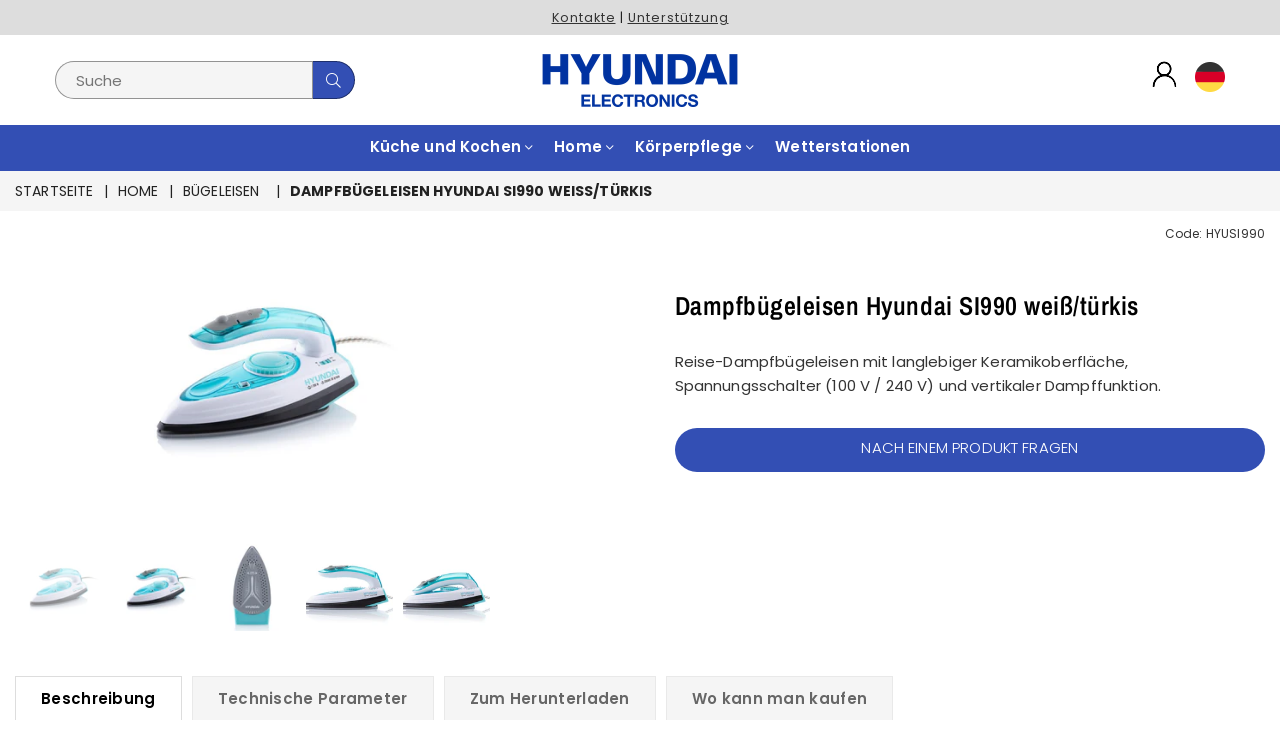

--- FILE ---
content_type: text/html; charset=utf-8
request_url: https://www.hyundai-electronics.de/products/dampfbugeleisen-hyundai-si990-weiss-turkis-hyusi990
body_size: 25741
content:
<!doctype html>
<html class="no-js" lang="de" >
<head>

<!-- Google Tag Manager -->
<script>(function(w,d,s,l,i){w[l]=w[l]||[];w[l].push({'gtm.start':
new Date().getTime(),event:'gtm.js'});var f=d.getElementsByTagName(s)[0],
j=d.createElement(s),dl=l!='dataLayer'?'&l='+l:'';j.async=true;j.src=
'https://www.googletagmanager.com/gtm.js?id='+i+dl;f.parentNode.insertBefore(j,f);
})(window,document,'script','dataLayer','GTM-T2MMTWS');</script>
<!-- End Google Tag Manager --><meta charset="utf-8"><meta http-equiv="X-UA-Compatible" content="IE=edge,chrome=1"><meta name="viewport" content="width=device-width, initial-scale=1.0, maximum-scale=1.0, user-scalable=no"><meta name="theme-color" content="#334fb4"><meta name="format-detection" content="telephone=no"><link rel="canonical" href="https://www.hyundai-electronics.de/products/dampfbugeleisen-hyundai-si990-weiss-turkis-hyusi990"><link rel="dns-prefetch" href="https://www.hyundai-electronics.de" crossorigin><link rel="dns-prefetch" href="https://hyundai-de.myshopify.com" crossorigin><link rel="dns-prefetch" href="https://cdn.shopify.com" crossorigin><link rel="dns-prefetch" href="https://fonts.shopifycdn.com" crossorigin><link rel="preconnect" href="https//fonts.shopifycdn.com/" crossorigin><link rel="preconnect" href="https//cdn.shopify.com" crossorigin><link rel="shortcut icon" href="//www.hyundai-electronics.de/cdn/shop/files/favicon_32x32.png?v=1665734465" type="image/png"><title>Dampfbügeleisen Hyundai SI990 weiß/türkis&ndash; Hyundai DE</title><meta name="description" content="Das Hyundai Dampfbügeleisen SI990 ist dank seiner Spannungsumschaltung auf das weltweite Stromnetz (100 V/220-240 V), seiner kompakten Größe und seines geringen Gewicht ein idealer stilvoller Helfer für unterwegs. Außerdem können Sie den Griff ganz einfach umklappen, sodass das Bügeleisen nur wenig Platz im Koffer einn"><!-- /snippets/social-meta-tags.liquid --> <meta name="keywords" content="Hyundai DE, www.hyundai-electronics.de" /><meta name="author" content="AdornThemes"><meta property="og:site_name" content="Hyundai DE"><meta property="og:url" content="https://www.hyundai-electronics.de/products/dampfbugeleisen-hyundai-si990-weiss-turkis-hyusi990"><meta property="og:title" content="Dampfbügeleisen Hyundai SI990 weiß/türkis"><meta property="og:type" content="product"><meta property="og:description" content="Das Hyundai Dampfbügeleisen SI990 ist dank seiner Spannungsumschaltung auf das weltweite Stromnetz (100 V/220-240 V), seiner kompakten Größe und seines geringen Gewicht ein idealer stilvoller Helfer für unterwegs. Außerdem können Sie den Griff ganz einfach umklappen, sodass das Bügeleisen nur wenig Platz im Koffer einn"><meta property="og:price:amount" content="0,00"><meta property="og:price:currency" content="EUR"><meta property="og:image" content="http://www.hyundai-electronics.de/cdn/shop/files/4080310_1200x1200.jpg?v=1733131822"><meta property="og:image" content="http://www.hyundai-electronics.de/cdn/shop/files/4080315_1200x1200.jpg?v=1733131825"><meta property="og:image" content="http://www.hyundai-electronics.de/cdn/shop/files/4080317_1200x1200.jpg?v=1733131828"><meta property="og:image:secure_url" content="https://www.hyundai-electronics.de/cdn/shop/files/4080310_1200x1200.jpg?v=1733131822"><meta property="og:image:secure_url" content="https://www.hyundai-electronics.de/cdn/shop/files/4080315_1200x1200.jpg?v=1733131825"><meta property="og:image:secure_url" content="https://www.hyundai-electronics.de/cdn/shop/files/4080317_1200x1200.jpg?v=1733131828"><meta name="twitter:card" content="summary_large_image"><meta name="twitter:title" content="Dampfbügeleisen Hyundai SI990 weiß/türkis"><meta name="twitter:description" content="Das Hyundai Dampfbügeleisen SI990 ist dank seiner Spannungsumschaltung auf das weltweite Stromnetz (100 V/220-240 V), seiner kompakten Größe und seines geringen Gewicht ein idealer stilvoller Helfer für unterwegs. Außerdem können Sie den Griff ganz einfach umklappen, sodass das Bügeleisen nur wenig Platz im Koffer einn">
<link rel="preload" as="style" href="//www.hyundai-electronics.de/cdn/shop/t/2/assets/theme.css?v=98486688534013342951698651029"><link rel="preload" as="font" href="//www.hyundai-electronics.de/cdn/fonts/poppins/poppins_n4.0ba78fa5af9b0e1a374041b3ceaadf0a43b41362.woff2" type="font/woff2" crossorigin><link rel="preload" as="font" href="//www.hyundai-electronics.de/cdn/fonts/poppins/poppins_n7.56758dcf284489feb014a026f3727f2f20a54626.woff2" type="font/woff2" crossorigin><link rel="preload" as="font" href="//www.hyundai-electronics.de/cdn/fonts/archivo_narrow/archivonarrow_n4.5c3bab850a22055c235cf940f895d873a8689d70.woff2" type="font/woff2" crossorigin><link rel="preload" as="font" href="//www.hyundai-electronics.de/cdn/fonts/archivo_narrow/archivonarrow_n7.c049bee49aa92b4cfee86dd4e79c9194b8519e2b.woff2" type="font/woff2" crossorigin><link rel="preload" as="font" href="//www.hyundai-electronics.de/cdn/shop/t/2/assets/adorn-icons.woff2?v=23110375483909177801663153205" type="font/woff2" crossorigin><style type="text/css">:root{--ft1:Poppins,sans-serif;--ft2:"Archivo Narrow",sans-serif;--ft3:Poppins,sans-serif;--site_gutter:15px;--grid_gutter:30px;--grid_gutter_sm:15px;--input_height:38px;--input_height_sm:32px;--error:#d20000}@media (prefers-reduced-motion:no-preference){:root{scroll-behavior:smooth}}*,::after,::before{box-sizing:border-box}html{overflow-x:hidden}article,aside,details,figcaption,figure,footer,header,hgroup,main,menu,nav,section,summary{display:block}body,button,input,select,textarea{ font-family:-apple-system, BlinkMacSystemFont,"Segoe UI","Roboto","Oxygen","Ubuntu","Cantarell","Fira Sans","Droid Sans","Helvetica Neue",sans-serif;-webkit-font-smoothing:antialiased;-webkit-text-size-adjust:100%}a{background-color:transparent;text-decoration:none}a,img{outline:0!important;border:0}a,a:after, a:before,.anim{transition:all .3s ease-in-out}a:focus, a:hover{outline:0!important}code,pre{font-family:Consolas, monospace;font-size:1em}pre{overflow:auto}small,.txt--minor,.small-font{font-size:80%}.small-font {font-size:90%;}sub,sup{font-size:75%;line-height:0;position:relative;vertical-align:baseline}sup{top:-.5em}sub{bottom:-.25em}img{max-width:100%;border:0}table{width:100%;border-collapse:collapse;border-spacing:0}td,th{padding:0}textarea{overflow:auto;-webkit-appearance:none;-moz-appearance:none}[tabindex='-1']:focus{outline:0}form{margin:0}legend{border:0;padding:0}button,input,optgroup,select,textarea{color:inherit;font:inherit;margin:0;outline:0}button[disabled],input[disabled]{cursor:default}input[type=text],input[type=email],input[type=number],input[type=password],input[type=search],input[type=tel]{-webkit-appearance:none;-moz-appearance:none}button{cursor:pointer}input[type=submit]{cursor:pointer}[type=checkbox]+label,[type=radio]+label {display:inline-block;margin-bottom:0}label[for]{cursor:pointer}textarea{min-height:100px;resize:none;}input[type=checkbox],input[type=radio]{margin:0 5px 0 0;vertical-align:middle}select::-ms-expand{display:none}[role=button],a,button,input,label,select,textarea{touch-action:manipulation}.clearfix::after{content:'';display:table;clear:both}.clear{clear:both}.fallback_txt,.hidden_txt{position:absolute!important;overflow:hidden;clip:rect(0 0 0 0);height:1px;width:1px;margin:-1px;padding:0;border:0}.v_hidden,[data-shopify-xr-hidden]{visibility:hidden}.of_hidden{overflow:hidden}.of_auto{overflow:auto}.js-focus-hidden:focus{outline:0}.no-js:not(html),.no-js .js{display:none}.no-js .no-js:not(html){display:block}.skip-link:focus{clip:auto;width:auto;height:auto;margin:0;color:#111;background-color:#fff;padding:10px;opacity:1;z-index:10000;transition:none}blockquote{background:#f8f8f8;font-weight:600;font-size:15px;font-style:normal;text-align:center;padding:0 30px;margin:0}blockquote p+cite{margin-top:7.5px}blockquote cite{display:block;font-size:13px;font-style:inherit}p{margin:0 0 20px 0}p:last-child{margin-bottom:0}.fine-print{font-size:1.07692em;font-style:italic;margin:20px 0}.txt--emphasis{font-style:italic}svg:not(:root){overflow:hidden}.icon{display:inline-block;width:20px;height:20px;vertical-align:middle;fill:currentColor}.no-svg .icon{display:none}svg.icon:not(.icon--full-color) *{fill:inherit;stroke:inherit}.no-svg .fallback-txt{position:static!important;overflow:inherit;clip:none;height:auto;width:auto;margin:0}ol, ul{margin:0;padding:0}ol{list-style:decimal}li{list-style:none}.tb-wrap{max-width:100%;overflow:auto;-webkit-overflow-scrolling:touch}.vd-wrap{position:relative;overflow:hidden;max-width:100%;padding-bottom:56.25%;height:auto}.vd-wrap iframe{position:absolute;top:0;left:0;width:100%;height:100%}.form-vertical input,.form-vertical select,.form-vertical textarea{display:block;width:100%}.form-vertical [type=checkbox],.form-vertical [type=radio]{display:inline-block;width:auto;margin-right:5px}.grid{list-style:none;padding:0;margin:0 -15px;}.grid::after{content:'';display:table;clear:both}.grid__item{ padding-left:15px;padding-right:15px;float:left;width:100%}@media only screen and (max-width:1024px){.grid{margin:0 -7.5px}.grid__item{padding-left:7.5px;padding-right:7.5px}}.grid__item[class*="--push"]{position:relative}.grid--rev{direction:rtl;text-align:left}.grid--rev>.grid__item{direction:ltr;text-align:left;float:right}.col-1,.one-whole{width:100%}.col-2,.five-tenths,.four-eighths,.one-half,.three-sixths,.two-quarters,.wd-50{width:50%}.col-3,.one-third,.two-sixths{width:33.33333%}.four-sixths,.two-thirds{width:66.66667%}.col-4,.one-quarter,.two-eighths{width:25%}.six-eighths,.three-quarters{width:75%}.col-5,.one-fifth,.two-tenths{width:20%}.four-tenths,.two-fifths,.wd-40{width:40%}.six-tenths,.three-fifths,.wd-60{width:60%}.eight-tenths,.four-fifths,.wd-80{width:80%}.col-6,.one-sixth{width:16.66667%}.five-sixths{width:83.33333%}.col-7,.one-seventh{width:14.28571%}.col-8,.one-eighth{width:12.5%}.three-eighths{width:37.5%}.five-eighths{width:62.5%}.seven-eighths{width:87.5%}.col-9,.one-nineth{width:11.11111%}.col-10,.one-tenth{width:10%}.three-tenths,.wd-30{width:30%}.seven-tenths,.wd-70{width:70%}.nine-tenths,.wd-90{width:90%}.show{display:block!important}.hide{display:none!important}@media only screen and (min-width:767px){.medium-up--one-whole{width:100%}.medium-up--five-tenths,.medium-up--four-eighths,.medium-up--one-half,.medium-up--three-sixths,.medium-up--two-quarters{width:50%}.medium-up--one-third,.medium-up--two-sixths{width:33.33333%}.medium-up--four-sixths,.medium-up--two-thirds{width:66.66667%}.medium-up--one-quarter,.medium-up--two-eighths{width:25%}.medium-up--six-eighths,.medium-up--three-quarters{width:75%}.medium-up--one-fifth,.medium-up--two-tenths{width:20%}.medium-up--four-tenths,.medium-up--two-fifths{width:40%}.medium-up--six-tenths,.medium-up--three-fifths{width:60%}.medium-up--eight-tenths,.medium-up--four-fifths{width:80%}.medium-up--one-sixth{width:16.66667%}.medium-up--five-sixths{width:83.33333%}.medium-up--one-seventh{width:14.28571%}.medium-up--one-eighth{width:12.5%}.medium-up--three-eighths{width:37.5%}.medium-up--five-eighths{width:62.5%}.medium-up--seven-eighths{width:87.5%}.medium-up--one-nineth{width:11.11111%}.medium-up--one-tenth{width:10%}.medium-up--three-tenths{width:30%}.medium-up--seven-tenths{width:70%}.medium-up--nine-tenths{width:90%}.grid--uniform .medium-up--five-tenths:nth-child(2n+1),.grid--uniform .medium-up--four-eighths:nth-child(2n+1),.grid--uniform .medium-up--one-eighth:nth-child(8n+1),.grid--uniform .medium-up--one-fifth:nth-child(5n+1),.grid--uniform .medium-up--one-half:nth-child(2n+1),.grid--uniform .medium-up--one-quarter:nth-child(4n+1),.grid--uniform .medium-up--one-seventh:nth-child(7n+1),.grid--uniform .medium-up--one-sixth:nth-child(6n+1),.grid--uniform .medium-up--one-third:nth-child(3n+1),.grid--uniform .medium-up--three-sixths:nth-child(2n+1),.grid--uniform .medium-up--two-eighths:nth-child(4n+1),.grid--uniform .medium-up--two-sixths:nth-child(3n+1){clear:both}.medium-up--show{display:block!important}.medium-up--hide{display:none!important}}@media only screen and (min-width:1025px){.large-up--one-whole{width:100%}.large-up--five-tenths,.large-up--four-eighths,.large-up--one-half,.large-up--three-sixths,.large-up--two-quarters{width:50%}.large-up--one-third,.large-up--two-sixths{width:33.33333%}.large-up--four-sixths,.large-up--two-thirds{width:66.66667%}.large-up--one-quarter,.large-up--two-eighths{width:25%}.large-up--six-eighths,.large-up--three-quarters{width:75%}.large-up--one-fifth,.large-up--two-tenths{width:20%}.large-up--four-tenths,.large-up--two-fifths{width:40%}.large-up--six-tenths,.large-up--three-fifths{width:60%}.large-up--eight-tenths,.large-up--four-fifths{width:80%}.large-up--one-sixth{width:16.66667%}.large-up--five-sixths{width:83.33333%}.large-up--one-seventh{width:14.28571%}.large-up--one-eighth{width:12.5%}.large-up--three-eighths{width:37.5%}.large-up--five-eighths{width:62.5%}.large-up--seven-eighths{width:87.5%}.large-up--one-nineth{width:11.11111%}.large-up--one-tenth{width:10%}.large-up--three-tenths{width:30%}.large-up--seven-tenths{width:70%}.large-up--nine-tenths{width:90%}.grid--uniform .large-up--five-tenths:nth-child(2n+1),.grid--uniform .large-up--four-eighths:nth-child(2n+1),.grid--uniform .large-up--one-eighth:nth-child(8n+1),.grid--uniform .large-up--one-fifth:nth-child(5n+1),.grid--uniform .large-up--one-half:nth-child(2n+1),.grid--uniform .large-up--one-quarter:nth-child(4n+1),.grid--uniform .large-up--one-seventh:nth-child(7n+1),.grid--uniform .large-up--one-sixth:nth-child(6n+1),.grid--uniform .large-up--one-third:nth-child(3n+1),.grid--uniform .large-up--three-sixths:nth-child(2n+1),.grid--uniform .large-up--two-eighths:nth-child(4n+1),.grid--uniform .large-up--two-sixths:nth-child(3n+1){clear:both}.large-up--show{display:block!important}.large-up--hide{display:none!important}}@media only screen and (min-width:1280px){.widescreen--one-whole{width:100%}.widescreen--five-tenths,.widescreen--four-eighths,.widescreen--one-half,.widescreen--three-sixths,.widescreen--two-quarters{width:50%}.widescreen--one-third,.widescreen--two-sixths{width:33.33333%}.widescreen--four-sixths,.widescreen--two-thirds{width:66.66667%}.widescreen--one-quarter,.widescreen--two-eighths{width:25%}.widescreen--six-eighths,.widescreen--three-quarters{width:75%}.widescreen--one-fifth,.widescreen--two-tenths{width:20%}.widescreen--four-tenths,.widescreen--two-fifths{width:40%}.widescreen--six-tenths,.widescreen--three-fifths{width:60%}.widescreen--eight-tenths,.widescreen--four-fifths{width:80%}.widescreen--one-sixth{width:16.66667%}.widescreen--five-sixths{width:83.33333%}.widescreen--one-seventh{width:14.28571%}.widescreen--one-eighth{width:12.5%}.widescreen--three-eighths{width:37.5%}.widescreen--five-eighths{width:62.5%}.widescreen--seven-eighths{width:87.5%}.widescreen--one-nineth{width:11.11111%}.widescreen--one-tenth{width:10%}.widescreen--three-tenths{width:30%}.widescreen--seven-tenths{width:70%}.widescreen--nine-tenths{width:90%}.grid--uniform .widescreen--five-tenths:nth-child(2n+1),.grid--uniform .widescreen--four-eighths:nth-child(2n+1),.grid--uniform .widescreen--one-eighth:nth-child(8n+1),.grid--uniform .widescreen--one-fifth:nth-child(5n+1),.grid--uniform .widescreen--one-half:nth-child(2n+1),.grid--uniform .widescreen--one-quarter:nth-child(4n+1),.grid--uniform .widescreen--one-seventh:nth-child(7n+1),.grid--uniform .widescreen--one-sixth:nth-child(6n+1),.grid--uniform .widescreen--one-third:nth-child(3n+1),.grid--uniform .widescreen--three-sixths:nth-child(2n+1),.grid--uniform .widescreen--two-eighths:nth-child(4n+1),.grid--uniform .widescreen--two-sixths:nth-child(3n+1){clear:both}.widescreen--show{display:block!important}.widescreen--hide{display:none!important}}@media only screen and (min-width:767px) and (max-width:1024px){.medium--one-whole{width:100%}.medium--five-tenths,.medium--four-eighths,.medium--one-half,.medium--three-sixths,.medium--two-quarters{width:50%}.medium--one-third,.medium--two-sixths{width:33.33333%}.medium--four-sixths,.medium--two-thirds{width:66.66667%}.medium--one-quarter,.medium--two-eighths{width:25%}.medium--six-eighths,.medium--three-quarters{width:75%}.medium--one-fifth,.medium--two-tenths{width:20%}.medium--four-tenths,.medium--two-fifths{width:40%}.medium--six-tenths,.medium--three-fifths{width:60%}.medium--eight-tenths,.medium--four-fifths{width:80%}.medium--one-sixth{width:16.66667%}.medium--five-sixths{width:83.33333%}.medium--one-seventh{width:14.28571%}.medium--one-eighth{width:12.5%}.medium--three-eighths{width:37.5%}.medium--five-eighths{width:62.5%}.medium--seven-eighths{width:87.5%}.medium--one-nineth{width:11.11111%}.medium--one-tenth{width:10%}.medium--three-tenths{width:30%}.medium--seven-tenths{width:70%}.medium--nine-tenths{width:90%}.grid--uniform .medium--five-tenths:nth-child(2n+1),.grid--uniform .medium--four-eighths:nth-child(2n+1),.grid--uniform .medium--one-eighth:nth-child(8n+1),.grid--uniform .medium--one-fifth:nth-child(5n+1),.grid--uniform .medium--one-half:nth-child(2n+1),.grid--uniform .medium--one-quarter:nth-child(4n+1),.grid--uniform .medium--one-seventh:nth-child(7n+1),.grid--uniform .medium--one-sixth:nth-child(6n+1),.grid--uniform .medium--one-third:nth-child(3n+1),.grid--uniform .medium--three-sixths:nth-child(2n+1),.grid--uniform .medium--two-eighths:nth-child(4n+1),.grid--uniform .medium--two-sixths:nth-child(3n+1){clear:both}.medium--show{display:block!important}.medium--hide{display:none!important}}@media only screen and (max-width:766px){.grid{margin:0 -5px}.grid__item{padding-left:5px;padding-right:5px}.small--one-whole{width:100%}.small--five-tenths,.small--four-eighths,.small--one-half,.small--three-sixths,.small--two-quarters{width:50%}.small--one-third,.small--two-sixths{width:33.33333%}.small--four-sixths,.small--two-thirds{width:66.66667%}.small--one-quarter,.small--two-eighths{width:25%}.small--six-eighths,.small--three-quarters{width:75%}.small--one-fifth,.small--two-tenths{width:20%}.small--four-tenths,.small--two-fifths{width:40%}.small--six-tenths,.small--three-fifths{width:60%}.small--eight-tenths,.small--four-fifths{width:80%}.small--one-sixth{width:16.66667%}.small--five-sixths{width:83.33333%}.small--one-seventh{width:14.28571%}.small--one-eighth{width:12.5%}.small--three-eighths{width:37.5%}.small--five-eighths{width:62.5%}.small--seven-eighths{width:87.5%}.small--one-nineth{width:11.11111%}.small--one-tenth{width:10%}.small--three-tenths{width:30%}.small--seven-tenths{width:70%}.small--nine-tenths{width:90%}.grid--uniform .small--five-tenths:nth-child(2n+1),.grid--uniform .small--four-eighths:nth-child(2n+1),.grid--uniform .small--one-eighth:nth-child(8n+1),.grid--uniform .small--one-half:nth-child(2n+1),.grid--uniform .small--one-quarter:nth-child(4n+1),.grid--uniform .small--one-seventh:nth-child(7n+1),.grid--uniform .small--one-sixth:nth-child(6n+1),.grid--uniform .small--one-third:nth-child(3n+1),.grid--uniform .small--three-sixths:nth-child(2n+1),.grid--uniform .small--two-eighths:nth-child(4n+1),.grid--uniform .small--two-sixths:nth-child(3n+1),.grid--uniform.small--one-fifth:nth-child(5n+1){clear:both}.small--show{display:block!important}.small--hide{display:none!important}}.grid-tbl{display:table;table-layout:fixed;width:100%}.grid-tbl>.grid-col,.grid-tbl>.grid__item{float:none;display:table-cell;vertical-align:middle}.grid-products {margin:0 -15.0px;}.grid-products .grid__item{ padding-left:15.0px;padding-right:15.0px;}.m_auto {margin-left:auto;margin-right:auto}.m0 {margin:0!important}.mt0 {margin-top:0!important}.ml0 {margin-left:0!important}.mr0 {margin-right:0!important}.mb0 {margin-bottom:0!important}.ml5 {margin-left:5px}.mt5 {margin-top:5px}.mr5 {margin-right:5px}.mb5 {margin-bottom:5px}.ml10 {margin-left:10px}.mt10 {margin-top:10px}.mr10 {margin-right:10px}.mb10 {margin-bottom:10px}.ml15 {margin-left:15px}.mt15 {margin-top:15px}.mr15 {margin-right:15px}.mb15 {margin-bottom:15px}.ml20 {margin-left:20px}.mt20 {margin-top:20px}.mr20 {margin-right:20px}.mb20 {margin-bottom:20px}.ml25 {margin-left:25px}.mt25 {margin-top:25px}.mr25 {margin-right:25px}.mb25 {margin-bottom:25px}.ml30 {margin-left:30px}.mt30 {margin-top:30px}.mr30 {margin-right:30px}.mb30 {margin-bottom:30px}.pd0 {padding:0!important}.pd_t {padding-top:0}.pd_l {padding-left:0}.pd_r {padding-right:0}.pd_b {padding-bottom:0}.p5 {padding:5px}.p10 {padding:10px}.p15 {padding:15px}.p20 {padding:20px}.p25 {padding:25px}.p30 {padding:30px}.mt1 { margin-top:1px;}.mt2 { margin-top:2px;}.mt3 { margin-top:3px;}.mt4 { margin-top:4px;}.bdr_rd0{border-radius:0}.bdr_rd3{border-radius:3px}.bdr_rd4{border-radius:4px}.bdr_rd5{border-radius:5px}.bdr_rd6{border-radius:6px}.bdr_rd7{border-radius:7px}.bdr_rd8{border-radius:8px}.bdr_rd9{border-radius:9px}.bdr_rd10{border-radius:10px}.bdr_rd15{border-radius:15px}.bdr_rd50{border-radius:50%}.db{display:block}.dbi{display:inline-block}.dn {display:none}.pa {position:absolute}.pr {position:relative}.fwl{font-weight:300}.fwr{font-weight:400}.fwm{font-weight:500}.fwsb{font-weight:600}b,strong,.fwb{font-weight:700}em,.em{font-style:italic}.ttu{text-transform:uppercase}.ttl{text-transform:lowercase}.ttc{text-transform:capitalize}.ttn{text-transform:none}.tdn {text-decoration:none!important}.tdu {text-decoration:underline}.grid-sizer{width:25%;position:absolute}.w_auto {width:auto!important}.h_auto{height:auto}.w_100{width:100%!important}.h_100{height:100%!important}.img_fl{display:block;width:100%;height:auto}.imgWrapper{display:block;margin:auto}.bgImg{background-size:cover;background-repeat:no-repeat;background-position:center}.fl{display:flex}.fl1{flex:1}.f-row{flex-direction:row}.f-col{flex-direction:column}.f-wrap{flex-wrap:wrap}.f-nowrap{flex-wrap:nowrap}.f-jcs{justify-content:flex-start}.f-jce{justify-content:flex-end}.f-jcc{justify-content:center}.f-jcsb{justify-content:space-between}.f-jcsa{justify-content:space-around}.f-jcse{justify-content:space-evenly}.f-ais{align-items:flex-start}.f-aie{align-items:flex-end}.f-aic{align-items:center}.f-aib{align-items:baseline}.f-aist{align-items:stretch}.f-acs{align-content:flex-start}.f-ace{align-content:flex-end}.f-acc{align-content:center}.f-acsb{align-content:space-between}.f-acsa{align-content:space-around}.f-acst{align-content:stretch}.f-asa{align-self:auto}.f-ass{align-self:flex-start}.f-ase{align-self:flex-end}.f-asc{align-self:center}.f-asb{align-self:baseline}.f-asst{align-self:stretch}.order0{order:0}.order1{order:1}.order2{order:2}.order3{order:3}.tl{text-align:left!important}.tc{text-align:center!important}.tr{text-align:right!important}.tjc{text-align:justify;}@media (min-width:768px){.tl-md{text-align:left!important}.tc-md{text-align:center!important}.tr-md{text-align:right!important}.f-row-md{flex-direction:row}.f-col-md{flex-direction:column}.f-wrap-md{flex-wrap:wrap}.f-nowrap-md{flex-wrap:nowrap}.f-jcs-md{justify-content:flex-start}.f-jce-md{justify-content:flex-end}.f-jcc-md{justify-content:center}.f-jcsb-md{justify-content:space-between}.f-jcsa-md{justify-content:space-around}.f-jcse-md{justify-content:space-evenly}.f-ais-md{align-items:flex-start}.f-aie-md{align-items:flex-end}.f-aic-md{align-items:center}.f-aib-md{align-items:baseline}.f-aist-md{align-items:stretch}.f-acs-md{align-content:flex-start}.f-ace-md{align-content:flex-end}.f-acc-md{align-content:center}.f-acsb-md{align-content:space-between}.f-acsa-md{align-content:space-around}.f-acst-md{align-content:stretch}.f-asa-md{align-self:auto}.f-ass-md{align-self:flex-start}.f-ase-md{align-self:flex-end}.f-asc-md{align-self:center}.f-asb-md{align-self:baseline}.f-asst-md{align-self:stretch}}@media (min-width:1025px){.f-row-lg{flex-direction:row}.f-col-lg{flex-direction:column}.f-wrap-lg{flex-wrap:wrap}.f-nowrap-lg{flex-wrap:nowrap}.tl-lg {text-align:left!important}.tc-lg {text-align:center!important}.tr-lg {text-align:right!important}}@media (min-width:1280px){.f-wrap-xl{flex-wrap:wrap}.f-col-xl{flex-direction:column}.tl-xl {text-align:left!important}.tc-xl {text-align:center!important}.tr-xl {text-align:right!important}}@font-face {font-family: Poppins;font-weight: 300;font-style: normal;font-display: swap;src: url("//www.hyundai-electronics.de/cdn/fonts/poppins/poppins_n3.05f58335c3209cce17da4f1f1ab324ebe2982441.woff2") format("woff2"), url("//www.hyundai-electronics.de/cdn/fonts/poppins/poppins_n3.6971368e1f131d2c8ff8e3a44a36b577fdda3ff5.woff") format("woff");}@font-face {font-family: Poppins;font-weight: 400;font-style: normal;font-display: swap;src: url("//www.hyundai-electronics.de/cdn/fonts/poppins/poppins_n4.0ba78fa5af9b0e1a374041b3ceaadf0a43b41362.woff2") format("woff2"), url("//www.hyundai-electronics.de/cdn/fonts/poppins/poppins_n4.214741a72ff2596839fc9760ee7a770386cf16ca.woff") format("woff");}@font-face {font-family: Poppins;font-weight: 500;font-style: normal;font-display: swap;src: url("//www.hyundai-electronics.de/cdn/fonts/poppins/poppins_n5.ad5b4b72b59a00358afc706450c864c3c8323842.woff2") format("woff2"), url("//www.hyundai-electronics.de/cdn/fonts/poppins/poppins_n5.33757fdf985af2d24b32fcd84c9a09224d4b2c39.woff") format("woff");}@font-face {font-family: Poppins;font-weight: 600;font-style: normal;font-display: swap;src: url("//www.hyundai-electronics.de/cdn/fonts/poppins/poppins_n6.aa29d4918bc243723d56b59572e18228ed0786f6.woff2") format("woff2"), url("//www.hyundai-electronics.de/cdn/fonts/poppins/poppins_n6.5f815d845fe073750885d5b7e619ee00e8111208.woff") format("woff");}@font-face {font-family: Poppins;font-weight: 700;font-style: normal;font-display: swap;src: url("//www.hyundai-electronics.de/cdn/fonts/poppins/poppins_n7.56758dcf284489feb014a026f3727f2f20a54626.woff2") format("woff2"), url("//www.hyundai-electronics.de/cdn/fonts/poppins/poppins_n7.f34f55d9b3d3205d2cd6f64955ff4b36f0cfd8da.woff") format("woff");}@font-face {font-family: Poppins;font-weight: 800;font-style: normal;font-display: swap;src: url("//www.hyundai-electronics.de/cdn/fonts/poppins/poppins_n8.580200d05bca09e2e0c6f4c922047c227dfa8e8c.woff2") format("woff2"), url("//www.hyundai-electronics.de/cdn/fonts/poppins/poppins_n8.f4450f472fdcbe9e829f3583ebd559988f5a3d25.woff") format("woff");}@font-face {font-family: Poppins;font-weight: 900;font-style: normal;font-display: swap;src: url("//www.hyundai-electronics.de/cdn/fonts/poppins/poppins_n9.eb6b9ef01b62e777a960bfd02fc9fb4918cd3eab.woff2") format("woff2"), url("//www.hyundai-electronics.de/cdn/fonts/poppins/poppins_n9.6501a5bd018e348b6d5d6e8c335f9e7d32a80c36.woff") format("woff");}@font-face {font-family: "Archivo Narrow";font-weight: 400;font-style: normal;font-display: swap;src: url("//www.hyundai-electronics.de/cdn/fonts/archivo_narrow/archivonarrow_n4.5c3bab850a22055c235cf940f895d873a8689d70.woff2") format("woff2"), url("//www.hyundai-electronics.de/cdn/fonts/archivo_narrow/archivonarrow_n4.ea12dd22d3319d164475c1d047ae8f973041a9ff.woff") format("woff");}@font-face {font-family: "Archivo Narrow";font-weight: 500;font-style: normal;font-display: swap;src: url("//www.hyundai-electronics.de/cdn/fonts/archivo_narrow/archivonarrow_n5.d7d2ed7fbf03e65de95fbf4dd65b8f16594058a7.woff2") format("woff2"), url("//www.hyundai-electronics.de/cdn/fonts/archivo_narrow/archivonarrow_n5.1b34a2bfca6fa7ceb43f421bf0098175c735e91b.woff") format("woff");}@font-face {font-family: "Archivo Narrow";font-weight: 600;font-style: normal;font-display: swap;src: url("//www.hyundai-electronics.de/cdn/fonts/archivo_narrow/archivonarrow_n6.39db873f9e4e9c8ab7083354b267ce7500b7ee9e.woff2") format("woff2"), url("//www.hyundai-electronics.de/cdn/fonts/archivo_narrow/archivonarrow_n6.997d285d710a777a602467368cc2fbd11a20033e.woff") format("woff");}@font-face {font-family: "Archivo Narrow";font-weight: 700;font-style: normal;font-display: swap;src: url("//www.hyundai-electronics.de/cdn/fonts/archivo_narrow/archivonarrow_n7.c049bee49aa92b4cfee86dd4e79c9194b8519e2b.woff2") format("woff2"), url("//www.hyundai-electronics.de/cdn/fonts/archivo_narrow/archivonarrow_n7.89eabe3e1f3044c02b965aa5ad3e57c9e898709d.woff") format("woff");}@font-face{font-family:Adorn-Icons;src:url("//www.hyundai-electronics.de/cdn/shop/t/2/assets/adorn-icons.woff2?v=23110375483909177801663153205") format('woff2'),url("//www.hyundai-electronics.de/cdn/shop/t/2/assets/adorn-icons.woff?v=3660380726993999231663153205") format('woff');font-weight:400;font-style:normal;font-display:swap}.at{font:normal normal normal 15px/1 Adorn-Icons;speak:none;text-transform:none;display:inline-block;vertical-align:middle;text-rendering:auto;-webkit-font-smoothing:antialiased;-moz-osx-font-smoothing:grayscale}</style><link href="//www.hyundai-electronics.de/cdn/shop/t/2/assets/theme.css?v=98486688534013342951698651029" rel="stylesheet" type="text/css" media="all" /><link rel="preload" href="//www.hyundai-electronics.de/cdn/shop/t/2/assets/jquery.min.js?v=11054033913403182911663153207" as="script"><link rel="preload" href="//www.hyundai-electronics.de/cdn/shop/t/2/assets/vendor.min.js?v=53531327463237195191663153208" as="script"><script src="//www.hyundai-electronics.de/cdn/shop/t/2/assets/jquery.min.js?v=11054033913403182911663153207" defer="defer"></script><script>var theme = {strings:{addToCart:"In den Warenkorb ",soldOut:"Ausverkauft",unavailable:"Nicht verfügbar",showMore:"Mehr anzeigen",showLess:"Weniger anzeigen"},mlcurrency:false,moneyFormat:"€{{amount_with_comma_separator}}",currencyFormat:"money_format",shopCurrency:"EUR",autoCurrencies:false,money_currency_format:"€{{amount_with_comma_separator}} EUR",money_format:"€{{amount_with_comma_separator}}",ajax_cart:false,fixedHeader:true,animation:true,animationMobile:true,searchresult:"Alles anzeigen",wlAvailable:"In Favoriten verfügbar",rtl:false,days:"Tage",hours:"Std.",minuts:"Min.",seconds:"Sek.",};document.documentElement.className = document.documentElement.className.replace('no-js', 'js');window.lazySizesConfig = window.lazySizesConfig || {};window.lazySizesConfig.loadMode = 1;window.lazySizesConfig.expand = 10;window.lazySizesConfig.expFactor = 1.5;window.lazySizesConfig.loadHidden = false;var Metatheme = null,thm = 'Optimal', shpeml = 'info@hyundai-electronics.de', dmn = window.location.hostname;</script><script src="//www.hyundai-electronics.de/cdn/shop/t/2/assets/vendor.min.js?v=53531327463237195191663153208" defer="defer"></script>
   <script>window.performance && window.performance.mark && window.performance.mark('shopify.content_for_header.start');</script><meta id="shopify-digital-wallet" name="shopify-digital-wallet" content="/62314938536/digital_wallets/dialog">
<meta name="shopify-checkout-api-token" content="fe05cb727e189dde6da8b1f55ba015d2">
<meta id="in-context-paypal-metadata" data-shop-id="62314938536" data-venmo-supported="false" data-environment="production" data-locale="de_DE" data-paypal-v4="true" data-currency="EUR">
<link rel="alternate" type="application/json+oembed" href="https://www.hyundai-electronics.de/products/dampfbugeleisen-hyundai-si990-weiss-turkis-hyusi990.oembed">
<script async="async" data-src="/checkouts/internal/preloads.js?locale=de-DE"></script>
<script id="shopify-features" type="application/json">{"accessToken":"fe05cb727e189dde6da8b1f55ba015d2","betas":["rich-media-storefront-analytics"],"domain":"www.hyundai-electronics.de","predictiveSearch":true,"shopId":62314938536,"locale":"de"}</script>
<script>var Shopify = Shopify || {};
Shopify.shop = "hyundai-de.myshopify.com";
Shopify.locale = "de";
Shopify.currency = {"active":"EUR","rate":"1.0"};
Shopify.country = "DE";
Shopify.theme = {"name":"Theme export  hyundai-cz-myshopify-com-optimal-...","id":132062806184,"schema_name":"Optimal","schema_version":"v1.9","theme_store_id":null,"role":"main"};
Shopify.theme.handle = "null";
Shopify.theme.style = {"id":null,"handle":null};
Shopify.cdnHost = "www.hyundai-electronics.de/cdn";
Shopify.routes = Shopify.routes || {};
Shopify.routes.root = "/";</script>
<script type="module">!function(o){(o.Shopify=o.Shopify||{}).modules=!0}(window);</script>
<script>!function(o){function n(){var o=[];function n(){o.push(Array.prototype.slice.apply(arguments))}return n.q=o,n}var t=o.Shopify=o.Shopify||{};t.loadFeatures=n(),t.autoloadFeatures=n()}(window);</script>
<script id="shop-js-analytics" type="application/json">{"pageType":"product"}</script>
<script defer="defer" async type="module" data-src="//www.hyundai-electronics.de/cdn/shopifycloud/shop-js/modules/v2/client.init-shop-cart-sync_HUjMWWU5.de.esm.js"></script>
<script defer="defer" async type="module" data-src="//www.hyundai-electronics.de/cdn/shopifycloud/shop-js/modules/v2/chunk.common_QpfDqRK1.esm.js"></script>
<script type="module">
  await import("//www.hyundai-electronics.de/cdn/shopifycloud/shop-js/modules/v2/client.init-shop-cart-sync_HUjMWWU5.de.esm.js");
await import("//www.hyundai-electronics.de/cdn/shopifycloud/shop-js/modules/v2/chunk.common_QpfDqRK1.esm.js");

  window.Shopify.SignInWithShop?.initShopCartSync?.({"fedCMEnabled":true,"windoidEnabled":true});

</script>
<script id="__st">var __st={"a":62314938536,"offset":3600,"reqid":"44d47542-2838-4676-8070-84745196c534-1768838276","pageurl":"www.hyundai-electronics.de\/products\/dampfbugeleisen-hyundai-si990-weiss-turkis-hyusi990","u":"ff60cffea9ea","p":"product","rtyp":"product","rid":9955856580948};</script>
<script>window.ShopifyPaypalV4VisibilityTracking = true;</script>
<script id="captcha-bootstrap">!function(){'use strict';const t='contact',e='account',n='new_comment',o=[[t,t],['blogs',n],['comments',n],[t,'customer']],c=[[e,'customer_login'],[e,'guest_login'],[e,'recover_customer_password'],[e,'create_customer']],r=t=>t.map((([t,e])=>`form[action*='/${t}']:not([data-nocaptcha='true']) input[name='form_type'][value='${e}']`)).join(','),a=t=>()=>t?[...document.querySelectorAll(t)].map((t=>t.form)):[];function s(){const t=[...o],e=r(t);return a(e)}const i='password',u='form_key',d=['recaptcha-v3-token','g-recaptcha-response','h-captcha-response',i],f=()=>{try{return window.sessionStorage}catch{return}},m='__shopify_v',_=t=>t.elements[u];function p(t,e,n=!1){try{const o=window.sessionStorage,c=JSON.parse(o.getItem(e)),{data:r}=function(t){const{data:e,action:n}=t;return t[m]||n?{data:e,action:n}:{data:t,action:n}}(c);for(const[e,n]of Object.entries(r))t.elements[e]&&(t.elements[e].value=n);n&&o.removeItem(e)}catch(o){console.error('form repopulation failed',{error:o})}}const l='form_type',E='cptcha';function T(t){t.dataset[E]=!0}const w=window,h=w.document,L='Shopify',v='ce_forms',y='captcha';let A=!1;((t,e)=>{const n=(g='f06e6c50-85a8-45c8-87d0-21a2b65856fe',I='https://cdn.shopify.com/shopifycloud/storefront-forms-hcaptcha/ce_storefront_forms_captcha_hcaptcha.v1.5.2.iife.js',D={infoText:'Durch hCaptcha geschützt',privacyText:'Datenschutz',termsText:'Allgemeine Geschäftsbedingungen'},(t,e,n)=>{const o=w[L][v],c=o.bindForm;if(c)return c(t,g,e,D).then(n);var r;o.q.push([[t,g,e,D],n]),r=I,A||(h.body.append(Object.assign(h.createElement('script'),{id:'captcha-provider',async:!0,src:r})),A=!0)});var g,I,D;w[L]=w[L]||{},w[L][v]=w[L][v]||{},w[L][v].q=[],w[L][y]=w[L][y]||{},w[L][y].protect=function(t,e){n(t,void 0,e),T(t)},Object.freeze(w[L][y]),function(t,e,n,w,h,L){const[v,y,A,g]=function(t,e,n){const i=e?o:[],u=t?c:[],d=[...i,...u],f=r(d),m=r(i),_=r(d.filter((([t,e])=>n.includes(e))));return[a(f),a(m),a(_),s()]}(w,h,L),I=t=>{const e=t.target;return e instanceof HTMLFormElement?e:e&&e.form},D=t=>v().includes(t);t.addEventListener('submit',(t=>{const e=I(t);if(!e)return;const n=D(e)&&!e.dataset.hcaptchaBound&&!e.dataset.recaptchaBound,o=_(e),c=g().includes(e)&&(!o||!o.value);(n||c)&&t.preventDefault(),c&&!n&&(function(t){try{if(!f())return;!function(t){const e=f();if(!e)return;const n=_(t);if(!n)return;const o=n.value;o&&e.removeItem(o)}(t);const e=Array.from(Array(32),(()=>Math.random().toString(36)[2])).join('');!function(t,e){_(t)||t.append(Object.assign(document.createElement('input'),{type:'hidden',name:u})),t.elements[u].value=e}(t,e),function(t,e){const n=f();if(!n)return;const o=[...t.querySelectorAll(`input[type='${i}']`)].map((({name:t})=>t)),c=[...d,...o],r={};for(const[a,s]of new FormData(t).entries())c.includes(a)||(r[a]=s);n.setItem(e,JSON.stringify({[m]:1,action:t.action,data:r}))}(t,e)}catch(e){console.error('failed to persist form',e)}}(e),e.submit())}));const S=(t,e)=>{t&&!t.dataset[E]&&(n(t,e.some((e=>e===t))),T(t))};for(const o of['focusin','change'])t.addEventListener(o,(t=>{const e=I(t);D(e)&&S(e,y())}));const B=e.get('form_key'),M=e.get(l),P=B&&M;t.addEventListener('DOMContentLoaded',(()=>{const t=y();if(P)for(const e of t)e.elements[l].value===M&&p(e,B);[...new Set([...A(),...v().filter((t=>'true'===t.dataset.shopifyCaptcha))])].forEach((e=>S(e,t)))}))}(h,new URLSearchParams(w.location.search),n,t,e,['guest_login'])})(!0,!0)}();</script>
<script integrity="sha256-4kQ18oKyAcykRKYeNunJcIwy7WH5gtpwJnB7kiuLZ1E=" data-source-attribution="shopify.loadfeatures" defer="defer" data-src="//www.hyundai-electronics.de/cdn/shopifycloud/storefront/assets/storefront/load_feature-a0a9edcb.js" crossorigin="anonymous"></script>
<script data-source-attribution="shopify.dynamic_checkout.dynamic.init">var Shopify=Shopify||{};Shopify.PaymentButton=Shopify.PaymentButton||{isStorefrontPortableWallets:!0,init:function(){window.Shopify.PaymentButton.init=function(){};var t=document.createElement("script");t.data-src="https://www.hyundai-electronics.de/cdn/shopifycloud/portable-wallets/latest/portable-wallets.de.js",t.type="module",document.head.appendChild(t)}};
</script>
<script data-source-attribution="shopify.dynamic_checkout.buyer_consent">
  function portableWalletsHideBuyerConsent(e){var t=document.getElementById("shopify-buyer-consent"),n=document.getElementById("shopify-subscription-policy-button");t&&n&&(t.classList.add("hidden"),t.setAttribute("aria-hidden","true"),n.removeEventListener("click",e))}function portableWalletsShowBuyerConsent(e){var t=document.getElementById("shopify-buyer-consent"),n=document.getElementById("shopify-subscription-policy-button");t&&n&&(t.classList.remove("hidden"),t.removeAttribute("aria-hidden"),n.addEventListener("click",e))}window.Shopify?.PaymentButton&&(window.Shopify.PaymentButton.hideBuyerConsent=portableWalletsHideBuyerConsent,window.Shopify.PaymentButton.showBuyerConsent=portableWalletsShowBuyerConsent);
</script>
<script data-source-attribution="shopify.dynamic_checkout.cart.bootstrap">document.addEventListener("DOMContentLoaded",(function(){function t(){return document.querySelector("shopify-accelerated-checkout-cart, shopify-accelerated-checkout")}if(t())Shopify.PaymentButton.init();else{new MutationObserver((function(e,n){t()&&(Shopify.PaymentButton.init(),n.disconnect())})).observe(document.body,{childList:!0,subtree:!0})}}));
</script>
<link id="shopify-accelerated-checkout-styles" rel="stylesheet" media="screen" href="https://www.hyundai-electronics.de/cdn/shopifycloud/portable-wallets/latest/accelerated-checkout-backwards-compat.css" crossorigin="anonymous">
<style id="shopify-accelerated-checkout-cart">
        #shopify-buyer-consent {
  margin-top: 1em;
  display: inline-block;
  width: 100%;
}

#shopify-buyer-consent.hidden {
  display: none;
}

#shopify-subscription-policy-button {
  background: none;
  border: none;
  padding: 0;
  text-decoration: underline;
  font-size: inherit;
  cursor: pointer;
}

#shopify-subscription-policy-button::before {
  box-shadow: none;
}

      </style>

<script>window.performance && window.performance.mark && window.performance.mark('shopify.content_for_header.end');</script><!-- "snippets/weglot_hreftags.liquid" was not rendered, the associated app was uninstalled -->
	<!-- "snippets/weglot_switcher.liquid" was not rendered, the associated app was uninstalled -->
<link href="https://monorail-edge.shopifysvc.com" rel="dns-prefetch">
<script>(function(){if ("sendBeacon" in navigator && "performance" in window) {try {var session_token_from_headers = performance.getEntriesByType('navigation')[0].serverTiming.find(x => x.name == '_s').description;} catch {var session_token_from_headers = undefined;}var session_cookie_matches = document.cookie.match(/_shopify_s=([^;]*)/);var session_token_from_cookie = session_cookie_matches && session_cookie_matches.length === 2 ? session_cookie_matches[1] : "";var session_token = session_token_from_headers || session_token_from_cookie || "";function handle_abandonment_event(e) {var entries = performance.getEntries().filter(function(entry) {return /monorail-edge.shopifysvc.com/.test(entry.name);});if (!window.abandonment_tracked && entries.length === 0) {window.abandonment_tracked = true;var currentMs = Date.now();var navigation_start = performance.timing.navigationStart;var payload = {shop_id: 62314938536,url: window.location.href,navigation_start,duration: currentMs - navigation_start,session_token,page_type: "product"};window.navigator.sendBeacon("https://monorail-edge.shopifysvc.com/v1/produce", JSON.stringify({schema_id: "online_store_buyer_site_abandonment/1.1",payload: payload,metadata: {event_created_at_ms: currentMs,event_sent_at_ms: currentMs}}));}}window.addEventListener('pagehide', handle_abandonment_event);}}());</script>
<script id="web-pixels-manager-setup">(function e(e,d,r,n,o){if(void 0===o&&(o={}),!Boolean(null===(a=null===(i=window.Shopify)||void 0===i?void 0:i.analytics)||void 0===a?void 0:a.replayQueue)){var i,a;window.Shopify=window.Shopify||{};var t=window.Shopify;t.analytics=t.analytics||{};var s=t.analytics;s.replayQueue=[],s.publish=function(e,d,r){return s.replayQueue.push([e,d,r]),!0};try{self.performance.mark("wpm:start")}catch(e){}var l=function(){var e={modern:/Edge?\/(1{2}[4-9]|1[2-9]\d|[2-9]\d{2}|\d{4,})\.\d+(\.\d+|)|Firefox\/(1{2}[4-9]|1[2-9]\d|[2-9]\d{2}|\d{4,})\.\d+(\.\d+|)|Chrom(ium|e)\/(9{2}|\d{3,})\.\d+(\.\d+|)|(Maci|X1{2}).+ Version\/(15\.\d+|(1[6-9]|[2-9]\d|\d{3,})\.\d+)([,.]\d+|)( \(\w+\)|)( Mobile\/\w+|) Safari\/|Chrome.+OPR\/(9{2}|\d{3,})\.\d+\.\d+|(CPU[ +]OS|iPhone[ +]OS|CPU[ +]iPhone|CPU IPhone OS|CPU iPad OS)[ +]+(15[._]\d+|(1[6-9]|[2-9]\d|\d{3,})[._]\d+)([._]\d+|)|Android:?[ /-](13[3-9]|1[4-9]\d|[2-9]\d{2}|\d{4,})(\.\d+|)(\.\d+|)|Android.+Firefox\/(13[5-9]|1[4-9]\d|[2-9]\d{2}|\d{4,})\.\d+(\.\d+|)|Android.+Chrom(ium|e)\/(13[3-9]|1[4-9]\d|[2-9]\d{2}|\d{4,})\.\d+(\.\d+|)|SamsungBrowser\/([2-9]\d|\d{3,})\.\d+/,legacy:/Edge?\/(1[6-9]|[2-9]\d|\d{3,})\.\d+(\.\d+|)|Firefox\/(5[4-9]|[6-9]\d|\d{3,})\.\d+(\.\d+|)|Chrom(ium|e)\/(5[1-9]|[6-9]\d|\d{3,})\.\d+(\.\d+|)([\d.]+$|.*Safari\/(?![\d.]+ Edge\/[\d.]+$))|(Maci|X1{2}).+ Version\/(10\.\d+|(1[1-9]|[2-9]\d|\d{3,})\.\d+)([,.]\d+|)( \(\w+\)|)( Mobile\/\w+|) Safari\/|Chrome.+OPR\/(3[89]|[4-9]\d|\d{3,})\.\d+\.\d+|(CPU[ +]OS|iPhone[ +]OS|CPU[ +]iPhone|CPU IPhone OS|CPU iPad OS)[ +]+(10[._]\d+|(1[1-9]|[2-9]\d|\d{3,})[._]\d+)([._]\d+|)|Android:?[ /-](13[3-9]|1[4-9]\d|[2-9]\d{2}|\d{4,})(\.\d+|)(\.\d+|)|Mobile Safari.+OPR\/([89]\d|\d{3,})\.\d+\.\d+|Android.+Firefox\/(13[5-9]|1[4-9]\d|[2-9]\d{2}|\d{4,})\.\d+(\.\d+|)|Android.+Chrom(ium|e)\/(13[3-9]|1[4-9]\d|[2-9]\d{2}|\d{4,})\.\d+(\.\d+|)|Android.+(UC? ?Browser|UCWEB|U3)[ /]?(15\.([5-9]|\d{2,})|(1[6-9]|[2-9]\d|\d{3,})\.\d+)\.\d+|SamsungBrowser\/(5\.\d+|([6-9]|\d{2,})\.\d+)|Android.+MQ{2}Browser\/(14(\.(9|\d{2,})|)|(1[5-9]|[2-9]\d|\d{3,})(\.\d+|))(\.\d+|)|K[Aa][Ii]OS\/(3\.\d+|([4-9]|\d{2,})\.\d+)(\.\d+|)/},d=e.modern,r=e.legacy,n=navigator.userAgent;return n.match(d)?"modern":n.match(r)?"legacy":"unknown"}(),u="modern"===l?"modern":"legacy",c=(null!=n?n:{modern:"",legacy:""})[u],f=function(e){return[e.baseUrl,"/wpm","/b",e.hashVersion,"modern"===e.buildTarget?"m":"l",".js"].join("")}({baseUrl:d,hashVersion:r,buildTarget:u}),m=function(e){var d=e.version,r=e.bundleTarget,n=e.surface,o=e.pageUrl,i=e.monorailEndpoint;return{emit:function(e){var a=e.status,t=e.errorMsg,s=(new Date).getTime(),l=JSON.stringify({metadata:{event_sent_at_ms:s},events:[{schema_id:"web_pixels_manager_load/3.1",payload:{version:d,bundle_target:r,page_url:o,status:a,surface:n,error_msg:t},metadata:{event_created_at_ms:s}}]});if(!i)return console&&console.warn&&console.warn("[Web Pixels Manager] No Monorail endpoint provided, skipping logging."),!1;try{return self.navigator.sendBeacon.bind(self.navigator)(i,l)}catch(e){}var u=new XMLHttpRequest;try{return u.open("POST",i,!0),u.setRequestHeader("Content-Type","text/plain"),u.send(l),!0}catch(e){return console&&console.warn&&console.warn("[Web Pixels Manager] Got an unhandled error while logging to Monorail."),!1}}}}({version:r,bundleTarget:l,surface:e.surface,pageUrl:self.location.href,monorailEndpoint:e.monorailEndpoint});try{o.browserTarget=l,function(e){var d=e.src,r=e.async,n=void 0===r||r,o=e.onload,i=e.onerror,a=e.sri,t=e.scriptDataAttributes,s=void 0===t?{}:t,l=document.createElement("script"),u=document.querySelector("head"),c=document.querySelector("body");if(l.async=n,l.src=d,a&&(l.integrity=a,l.crossOrigin="anonymous"),s)for(var f in s)if(Object.prototype.hasOwnProperty.call(s,f))try{l.dataset[f]=s[f]}catch(e){}if(o&&l.addEventListener("load",o),i&&l.addEventListener("error",i),u)u.appendChild(l);else{if(!c)throw new Error("Did not find a head or body element to append the script");c.appendChild(l)}}({src:f,async:!0,onload:function(){if(!function(){var e,d;return Boolean(null===(d=null===(e=window.Shopify)||void 0===e?void 0:e.analytics)||void 0===d?void 0:d.initialized)}()){var d=window.webPixelsManager.init(e)||void 0;if(d){var r=window.Shopify.analytics;r.replayQueue.forEach((function(e){var r=e[0],n=e[1],o=e[2];d.publishCustomEvent(r,n,o)})),r.replayQueue=[],r.publish=d.publishCustomEvent,r.visitor=d.visitor,r.initialized=!0}}},onerror:function(){return m.emit({status:"failed",errorMsg:"".concat(f," has failed to load")})},sri:function(e){var d=/^sha384-[A-Za-z0-9+/=]+$/;return"string"==typeof e&&d.test(e)}(c)?c:"",scriptDataAttributes:o}),m.emit({status:"loading"})}catch(e){m.emit({status:"failed",errorMsg:(null==e?void 0:e.message)||"Unknown error"})}}})({shopId: 62314938536,storefrontBaseUrl: "https://www.hyundai-electronics.de",extensionsBaseUrl: "https://extensions.shopifycdn.com/cdn/shopifycloud/web-pixels-manager",monorailEndpoint: "https://monorail-edge.shopifysvc.com/unstable/produce_batch",surface: "storefront-renderer",enabledBetaFlags: ["2dca8a86"],webPixelsConfigList: [{"id":"shopify-app-pixel","configuration":"{}","eventPayloadVersion":"v1","runtimeContext":"STRICT","scriptVersion":"0450","apiClientId":"shopify-pixel","type":"APP","privacyPurposes":["ANALYTICS","MARKETING"]},{"id":"shopify-custom-pixel","eventPayloadVersion":"v1","runtimeContext":"LAX","scriptVersion":"0450","apiClientId":"shopify-pixel","type":"CUSTOM","privacyPurposes":["ANALYTICS","MARKETING"]}],isMerchantRequest: false,initData: {"shop":{"name":"Hyundai DE","paymentSettings":{"currencyCode":"EUR"},"myshopifyDomain":"hyundai-de.myshopify.com","countryCode":"CZ","storefrontUrl":"https:\/\/www.hyundai-electronics.de"},"customer":null,"cart":null,"checkout":null,"productVariants":[{"price":{"amount":0.0,"currencyCode":"EUR"},"product":{"title":"Dampfbügeleisen Hyundai SI990 weiß\/türkis","vendor":"Hyundai","id":"9955856580948","untranslatedTitle":"Dampfbügeleisen Hyundai SI990 weiß\/türkis","url":"\/products\/dampfbugeleisen-hyundai-si990-weiss-turkis-hyusi990","type":"bugeleisen-26756"},"id":"50896678191444","image":{"src":"\/\/www.hyundai-electronics.de\/cdn\/shop\/files\/4080310.jpg?v=1733131822"},"sku":"HYUSI990","title":"Default Title","untranslatedTitle":"Default Title"}],"purchasingCompany":null},},"https://www.hyundai-electronics.de/cdn","fcfee988w5aeb613cpc8e4bc33m6693e112",{"modern":"","legacy":""},{"shopId":"62314938536","storefrontBaseUrl":"https:\/\/www.hyundai-electronics.de","extensionBaseUrl":"https:\/\/extensions.shopifycdn.com\/cdn\/shopifycloud\/web-pixels-manager","surface":"storefront-renderer","enabledBetaFlags":"[\"2dca8a86\"]","isMerchantRequest":"false","hashVersion":"fcfee988w5aeb613cpc8e4bc33m6693e112","publish":"custom","events":"[[\"page_viewed\",{}],[\"product_viewed\",{\"productVariant\":{\"price\":{\"amount\":0.0,\"currencyCode\":\"EUR\"},\"product\":{\"title\":\"Dampfbügeleisen Hyundai SI990 weiß\/türkis\",\"vendor\":\"Hyundai\",\"id\":\"9955856580948\",\"untranslatedTitle\":\"Dampfbügeleisen Hyundai SI990 weiß\/türkis\",\"url\":\"\/products\/dampfbugeleisen-hyundai-si990-weiss-turkis-hyusi990\",\"type\":\"bugeleisen-26756\"},\"id\":\"50896678191444\",\"image\":{\"src\":\"\/\/www.hyundai-electronics.de\/cdn\/shop\/files\/4080310.jpg?v=1733131822\"},\"sku\":\"HYUSI990\",\"title\":\"Default Title\",\"untranslatedTitle\":\"Default Title\"}}]]"});</script><script>
  window.ShopifyAnalytics = window.ShopifyAnalytics || {};
  window.ShopifyAnalytics.meta = window.ShopifyAnalytics.meta || {};
  window.ShopifyAnalytics.meta.currency = 'EUR';
  var meta = {"product":{"id":9955856580948,"gid":"gid:\/\/shopify\/Product\/9955856580948","vendor":"Hyundai","type":"bugeleisen-26756","handle":"dampfbugeleisen-hyundai-si990-weiss-turkis-hyusi990","variants":[{"id":50896678191444,"price":0,"name":"Dampfbügeleisen Hyundai SI990 weiß\/türkis","public_title":null,"sku":"HYUSI990"}],"remote":false},"page":{"pageType":"product","resourceType":"product","resourceId":9955856580948,"requestId":"44d47542-2838-4676-8070-84745196c534-1768838276"}};
  for (var attr in meta) {
    window.ShopifyAnalytics.meta[attr] = meta[attr];
  }
</script>
<script class="analytics">
  (function () {
    var customDocumentWrite = function(content) {
      var jquery = null;

      if (window.jQuery) {
        jquery = window.jQuery;
      } else if (window.Checkout && window.Checkout.$) {
        jquery = window.Checkout.$;
      }

      if (jquery) {
        jquery('body').append(content);
      }
    };

    var hasLoggedConversion = function(token) {
      if (token) {
        return document.cookie.indexOf('loggedConversion=' + token) !== -1;
      }
      return false;
    }

    var setCookieIfConversion = function(token) {
      if (token) {
        var twoMonthsFromNow = new Date(Date.now());
        twoMonthsFromNow.setMonth(twoMonthsFromNow.getMonth() + 2);

        document.cookie = 'loggedConversion=' + token + '; expires=' + twoMonthsFromNow;
      }
    }

    var trekkie = window.ShopifyAnalytics.lib = window.trekkie = window.trekkie || [];
    if (trekkie.integrations) {
      return;
    }
    trekkie.methods = [
      'identify',
      'page',
      'ready',
      'track',
      'trackForm',
      'trackLink'
    ];
    trekkie.factory = function(method) {
      return function() {
        var args = Array.prototype.slice.call(arguments);
        args.unshift(method);
        trekkie.push(args);
        return trekkie;
      };
    };
    for (var i = 0; i < trekkie.methods.length; i++) {
      var key = trekkie.methods[i];
      trekkie[key] = trekkie.factory(key);
    }
    trekkie.load = function(config) {
      trekkie.config = config || {};
      trekkie.config.initialDocumentCookie = document.cookie;
      var first = document.getElementsByTagName('script')[0];
      var script = document.createElement('script');
      script.type = 'text/javascript';
      script.onerror = function(e) {
        var scriptFallback = document.createElement('script');
        scriptFallback.type = 'text/javascript';
        scriptFallback.onerror = function(error) {
                var Monorail = {
      produce: function produce(monorailDomain, schemaId, payload) {
        var currentMs = new Date().getTime();
        var event = {
          schema_id: schemaId,
          payload: payload,
          metadata: {
            event_created_at_ms: currentMs,
            event_sent_at_ms: currentMs
          }
        };
        return Monorail.sendRequest("https://" + monorailDomain + "/v1/produce", JSON.stringify(event));
      },
      sendRequest: function sendRequest(endpointUrl, payload) {
        // Try the sendBeacon API
        if (window && window.navigator && typeof window.navigator.sendBeacon === 'function' && typeof window.Blob === 'function' && !Monorail.isIos12()) {
          var blobData = new window.Blob([payload], {
            type: 'text/plain'
          });

          if (window.navigator.sendBeacon(endpointUrl, blobData)) {
            return true;
          } // sendBeacon was not successful

        } // XHR beacon

        var xhr = new XMLHttpRequest();

        try {
          xhr.open('POST', endpointUrl);
          xhr.setRequestHeader('Content-Type', 'text/plain');
          xhr.send(payload);
        } catch (e) {
          console.log(e);
        }

        return false;
      },
      isIos12: function isIos12() {
        return window.navigator.userAgent.lastIndexOf('iPhone; CPU iPhone OS 12_') !== -1 || window.navigator.userAgent.lastIndexOf('iPad; CPU OS 12_') !== -1;
      }
    };
    Monorail.produce('monorail-edge.shopifysvc.com',
      'trekkie_storefront_load_errors/1.1',
      {shop_id: 62314938536,
      theme_id: 132062806184,
      app_name: "storefront",
      context_url: window.location.href,
      source_url: "//www.hyundai-electronics.de/cdn/s/trekkie.storefront.cd680fe47e6c39ca5d5df5f0a32d569bc48c0f27.min.js"});

        };
        scriptFallback.async = true;
        scriptFallback.src = '//www.hyundai-electronics.de/cdn/s/trekkie.storefront.cd680fe47e6c39ca5d5df5f0a32d569bc48c0f27.min.js';
        first.parentNode.insertBefore(scriptFallback, first);
      };
      script.async = true;
      script.src = '//www.hyundai-electronics.de/cdn/s/trekkie.storefront.cd680fe47e6c39ca5d5df5f0a32d569bc48c0f27.min.js';
      first.parentNode.insertBefore(script, first);
    };
    trekkie.load(
      {"Trekkie":{"appName":"storefront","development":false,"defaultAttributes":{"shopId":62314938536,"isMerchantRequest":null,"themeId":132062806184,"themeCityHash":"326124589372159001","contentLanguage":"de","currency":"EUR","eventMetadataId":"fa0935dc-94d8-48e4-9289-23dcdf6b25f5"},"isServerSideCookieWritingEnabled":true,"monorailRegion":"shop_domain","enabledBetaFlags":["65f19447"]},"Session Attribution":{},"S2S":{"facebookCapiEnabled":false,"source":"trekkie-storefront-renderer","apiClientId":580111}}
    );

    var loaded = false;
    trekkie.ready(function() {
      if (loaded) return;
      loaded = true;

      window.ShopifyAnalytics.lib = window.trekkie;

      var originalDocumentWrite = document.write;
      document.write = customDocumentWrite;
      try { window.ShopifyAnalytics.merchantGoogleAnalytics.call(this); } catch(error) {};
      document.write = originalDocumentWrite;

      window.ShopifyAnalytics.lib.page(null,{"pageType":"product","resourceType":"product","resourceId":9955856580948,"requestId":"44d47542-2838-4676-8070-84745196c534-1768838276","shopifyEmitted":true});

      var match = window.location.pathname.match(/checkouts\/(.+)\/(thank_you|post_purchase)/)
      var token = match? match[1]: undefined;
      if (!hasLoggedConversion(token)) {
        setCookieIfConversion(token);
        window.ShopifyAnalytics.lib.track("Viewed Product",{"currency":"EUR","variantId":50896678191444,"productId":9955856580948,"productGid":"gid:\/\/shopify\/Product\/9955856580948","name":"Dampfbügeleisen Hyundai SI990 weiß\/türkis","price":"0.00","sku":"HYUSI990","brand":"Hyundai","variant":null,"category":"bugeleisen-26756","nonInteraction":true,"remote":false},undefined,undefined,{"shopifyEmitted":true});
      window.ShopifyAnalytics.lib.track("monorail:\/\/trekkie_storefront_viewed_product\/1.1",{"currency":"EUR","variantId":50896678191444,"productId":9955856580948,"productGid":"gid:\/\/shopify\/Product\/9955856580948","name":"Dampfbügeleisen Hyundai SI990 weiß\/türkis","price":"0.00","sku":"HYUSI990","brand":"Hyundai","variant":null,"category":"bugeleisen-26756","nonInteraction":true,"remote":false,"referer":"https:\/\/www.hyundai-electronics.de\/products\/dampfbugeleisen-hyundai-si990-weiss-turkis-hyusi990"});
      }
    });


        var eventsListenerScript = document.createElement('script');
        eventsListenerScript.async = true;
        eventsListenerScript.src = "//www.hyundai-electronics.de/cdn/shopifycloud/storefront/assets/shop_events_listener-3da45d37.js";
        document.getElementsByTagName('head')[0].appendChild(eventsListenerScript);

})();</script>
<script
  defer
  src="https://www.hyundai-electronics.de/cdn/shopifycloud/perf-kit/shopify-perf-kit-3.0.4.min.js"
  data-application="storefront-renderer"
  data-shop-id="62314938536"
  data-render-region="gcp-us-east1"
  data-page-type="product"
  data-theme-instance-id="132062806184"
  data-theme-name="Optimal"
  data-theme-version="v1.9"
  data-monorail-region="shop_domain"
  data-resource-timing-sampling-rate="10"
  data-shs="true"
  data-shs-beacon="true"
  data-shs-export-with-fetch="true"
  data-shs-logs-sample-rate="1"
  data-shs-beacon-endpoint="https://www.hyundai-electronics.de/api/collect"
></script>
</head><body class="template-product"><div id="shopify-section-promotion-bar" class="shopify-section index-section promoBr"><div class="top-promo wrpromotion-bar small--hide" id="carousel-promotion-bar" data-section-id="promotion-bar" data-section-type="quotes"><div class="quotes_sl-09d31d90-ba65-452d-a150-d52937d8e700" ><div class="fl f-jcc f-aic promo_msg tc tpromobr0 ft1 lazyload" style="min-height:35px" data-bgset="" data-sizes="auto" data-parent-fit="contain"><div style="font-size:105%"> <span style="text-decoration: underline;"><a href="/pages/kontakte">Kontakte</a></span> | <span style="text-decoration: underline;"><a href="/pages/unterstutzung">Unterstützung</a></span></div></div><style> .quotes_sl-09d31d90-ba65-452d-a150-d52937d8e700 .tpromobr0, .quotes_sl-09d31d90-ba65-452d-a150-d52937d8e700 a.tpromobr0:hover { color:#222222; background-color:#dddddd; } .quotes_sl-09d31d90-ba65-452d-a150-d52937d8e700 .tpromobr0 .hl { color:#ffffff; }</style></div></div><style>.promo_msg{ font-size:12px; }.promo_msg .atCounter > span { font-size:12px; min-width:17px }.promo_msg:hover {opacity:1;}</style>
</div><div id="header" data-section-id="header" data-section-type="header-section"><div id="hdr_wrap" ><header class="logo-mc fl main_hdr center nav-below"><div class="fl1 mobile-nav large-up--hide"><a href="#" class="hdicon js-mobile-nav-toggle open"><i class="at at-bars-l" aria-hidden="true"></i><i class="at at-times-l" aria-hidden="true"></i></a><a href="#" class="hdicon search-icn mob-only" title="Hledat"><i class="at at-search-l"></i><span class="base-lbl small--hide medium--hide icon-txt">Hledat</span></a> </div><div class="fl1 txtBlock small--hide medium--hide"><form action="/search" method="get" class="search solid-search" role="search"><div class="input-group"> <input type="hidden" name="type" value="product" /><input name="options[prefix]" type="hidden" value="last"><input class="input-group__field s_input" type="search" name="q" placeholder="Suche" value="" autocomplete="off" /><span class="input-group__btn"><button class="btn s_submit" type="submit"><i class="at at-search-l"></i> <span class="fallback_txt">Bestätigen</span></button></span></div><ul class="s_res fl f-wrap f-jcs" style="display:none;"></ul></form></div><div class="fl1 header-logo"><a href="/" itemprop="url" class="hdr_logo_lnk"><img src="//www.hyundai-electronics.de/cdn/shop/files/logo_250x.png?v=1663157344" width="250" height="53" alt="Hyundai DE" srcset="//www.hyundai-electronics.de/cdn/shop/files/logo_250x@2x.png?v=1663157344 1x, //www.hyundai-electronics.de/cdn/shop/files/logo.png?v=1663157344 1.1x"><span class="hidden_txt">Hyundai DE</span></a></div><div class="fl fl1 icons-col tr"> <a href="#" class="hdicon search-icn mob-only mob-search-r" title="Hledat"><i class="at at-search-l"></i><span class="base-lbl small--hide medium--hide icon-txt">Hledat</span></a> <a class="hdicon user-menu"title="Abmeldung"><i class="at at-user-expand"></i></a><ul class="user-links "><li><a href="/account/login">Login</a></li><li><a href="/account/register" class="register">Registrieren Sie sich</a></li></ul> <a href="#" class="hdicon site_set" title="Einstellungen"><i class="at at-globe"></i></a><div id="set_box"><div class="language-picker"><span class="bxttl"></span><ul id="language" class="cnrLangList"><li><a href="https://www.hyundai-electronics.cz/"><img src="https://cdn.shopify.com/s/files/1/0645/9913/0365/files/cz.svg?v=1659435861" alt="logo-cz" width="25%" style="margin-bottom:-5%;"> CZ </br></a></li><li><a href="https://www.hyundai-electronics.sk/"><img src="https://cdn.shopify.com/s/files/1/0645/9913/0365/files/sk.svg?v=1659436003" alt="logo-cz" width="25%" style="margin-bottom:-5%;"> SK</br></a></li><li><a href="https://www.hyundai-electronics.pl/"><img src="https://cdn.shopify.com/s/files/1/0645/9913/0365/files/pl.svg?v=1659436043" alt="logo-cz" width="25%" style="margin-bottom:-5%;"> PL<br></a></li><li><a href="https://www.hyundai-electronics.hu/"><img src="https://cdn.shopify.com/s/files/1/0645/9913/0365/files/hu.svg?v=1659435970" alt="logo-cz" width="25%" style="margin-bottom:-5%;"> HU<br></a></li></ul></div></div></div></header><div id="shopify-section-navigation" class="shopify-section fl1 small--hide medium--hide"><nav id="main_nav_wr" class="" role="navigation" data-section-id="site-navigation" data-section-type="site-navigation"><ul id="main_nav" class="site-nav tc"><li class="lvl1 parent megamenu ctsize" ><a href="/collections/kuche-und-kochen-51414" >Küche und Kochen <i class="at at-angle-down-l"></i></a><div class="megamenu style1 center"style="width:250px;"><ul class="grid fl1 mmWrapper"><li class="grid__item lvl-1 large-up--one-whole"><a href="/collections/wasserkocher-26193" class="site-nav lvl-1">Wasserkocher</a></li><li class="grid__item lvl-1 large-up--one-whole"><a href="/collections/toaster-26185" class="site-nav lvl-1">Toaster</a></li><li class="grid__item lvl-1 large-up--one-whole"><a href="/collections/sandwichmaker-26194" class="site-nav lvl-1">Sandwichmaker</a></li><li class="grid__item lvl-1 large-up--one-whole"><a href="/collections/mixer-zerkleinerer-26179" class="site-nav lvl-1">Mixer / Zerkleinerer</a></li><li class="grid__item lvl-1 large-up--one-whole"><a href="/collections/kochen-26785" class="site-nav lvl-1">Kochen</a><ul class="subLinks"><li class="lvl-2"><a href="/collections/induktionkochplatte-26200" class="site-nav lvl-2">Induktionkochplatte</a></li><li class="lvl-2"><a href="/collections/einkochautomaten-26305" class="site-nav lvl-2">Einkochautomaten</a></li><li class="lvl-2"><a href="/collections/elektrokochplatte-26786" class="site-nav lvl-2">Elektrokochplatte</a></li></ul></li><li class="grid__item lvl-1 large-up--one-whole"><a href="/collections/entsafter-26183" class="site-nav lvl-1">Entsafter</a></li><li class="grid__item lvl-1 large-up--one-whole"><a href="/collections/fleischwolf-26180" class="site-nav lvl-1">Fleischwolf</a></li><li class="grid__item lvl-1 large-up--one-whole"><a href="/collections/kuchenwaagen-26176" class="site-nav lvl-1">Küchenwaagen</a></li><li class="grid__item lvl-1 large-up--one-whole"><a href="/collections/allesschneider-26174" class="site-nav lvl-1">Allesschneider</a></li><li class="grid__item lvl-1 large-up--one-whole"><a href="/collections/lebensmittelkonservierung-54365" class="site-nav lvl-1">Lebensmittelkonservierung</a></li></ul></div></li><li class="lvl1 parent megamenu ctsize" ><a href="/collections/home-51415" >Home <i class="at at-angle-down-l"></i></a><div class="megamenu style1 center"style="width:250px;"><ul class="grid fl1 mmWrapper"><li class="grid__item lvl-1 large-up--one-whole"><a href="/collections/bodenpflege-26203" class="site-nav lvl-1">Bodenpflege</a><ul class="subLinks"><li class="lvl-2"><a href="/collections/bodenstaubsauger-26354" class="site-nav lvl-2">Bodenstaubsauger</a></li><li class="lvl-2"><a href="/collections/handstaubsauger-26356" class="site-nav lvl-2">Handstaubsauger</a></li><li class="lvl-2"><a href="/collections/stielstaubsauger-26357" class="site-nav lvl-2">Stielstaubsauger</a></li><li class="lvl-2"><a href="/collections/mehrzweck-staubsauger-26358" class="site-nav lvl-2">Mehrzweck-Staubsauger</a></li></ul></li><li class="grid__item lvl-1 large-up--one-whole"><a href="/collections/bugeleisen-26756" class="site-nav lvl-1">Bügeleisen</a></li><li class="grid__item lvl-1 large-up--one-whole"><a href="/collections/kuhlboxe-28667" class="site-nav lvl-1">Kühlboxe</a></li></ul></div></li><li class="lvl1 parent megamenu ctsize" ><a href="/collections/korperpflege-51416" >Körperpflege <i class="at at-angle-down-l"></i></a><div class="megamenu style1 center"style="width:250px;"><ul class="grid fl1 mmWrapper"><li class="grid__item lvl-1 large-up--one-whole"><a href="/collections/personenwaagen-26325" class="site-nav lvl-1">Personenwaagen</a></li><li class="grid__item lvl-1 large-up--one-whole"><a href="/collections/haartrimmer-26337" class="site-nav lvl-1">Haartrimmer</a></li><li class="grid__item lvl-1 large-up--one-whole"><a href="/collections/heizdecken-26327" class="site-nav lvl-1">Heizdecken</a></li></ul></div></li><li class="lvl1"><a href="/collections/wetterstationen-26793" >Wetterstationen </a></li></ul></nav></div><div id="s_pop"> <form action="/search" method="get" class="search " role="search"><div class="input-group"> <input type="hidden" name="type" value="product" /><input name="options[prefix]" type="hidden" value="last"><input class="input-group__field s_input" type="search" name="q" placeholder="Suche" value="" autocomplete="off" /><span class="input-group__btn"><button class="btn s_submit" type="submit"><i class="at at-search-l"></i> <span class="fallback_txt">Bestätigen</span></button></span></div><a class="closeSearch" href="#"><i class="at at-times-l" aria-hidden="true"></i></a> <ul class="s_res fl f-wrap f-jcs" style="display:none;"></ul></form></div></div></div><div class="mob_nav_wr large-up--hide" role="navigation"><div class="cl_mob_m js-mobile-nav-toggle fl f-jcsb f-aic">Menü schließen<i class="at at-times-l" aria-hidden="true"></i></div><ul id="mob_nav"><li class="lvl1 parent megamenu"><a href="/collections/kuche-und-kochen-51414" >Küche und Kochen <i class="at at-plus-l"></i></a><ul><li class="lvl-1"><a href="/collections/wasserkocher-26193" class="site-nav">Wasserkocher</a></li><li class="lvl-1"><a href="/collections/toaster-26185" class="site-nav">Toaster</a></li><li class="lvl-1"><a href="/collections/sandwichmaker-26194" class="site-nav">Sandwichmaker</a></li><li class="lvl-1"><a href="/collections/mixer-zerkleinerer-26179" class="site-nav">Mixer / Zerkleinerer</a></li><li class="lvl-1"><a href="/collections/kochen-26785" class="site-nav">Kochen<i class="at at-plus-l" aria-hidden="true"></i></a><ul class="subLinks"><li class="lvl-2"><a href="/collections/induktionkochplatte-26200" class="site-nav lvl-2">Induktionkochplatte</a></li><li class="lvl-2"><a href="/collections/einkochautomaten-26305" class="site-nav lvl-2">Einkochautomaten</a></li><li class="lvl-2"><a href="/collections/elektrokochplatte-26786" class="site-nav lvl-2">Elektrokochplatte</a></li></ul></li><li class="lvl-1"><a href="/collections/entsafter-26183" class="site-nav">Entsafter</a></li><li class="lvl-1"><a href="/collections/fleischwolf-26180" class="site-nav">Fleischwolf</a></li><li class="lvl-1"><a href="/collections/kuchenwaagen-26176" class="site-nav">Küchenwaagen</a></li><li class="lvl-1"><a href="/collections/allesschneider-26174" class="site-nav">Allesschneider</a></li><li class="lvl-1"><a href="/collections/lebensmittelkonservierung-54365" class="site-nav">Lebensmittelkonservierung</a></li></ul></li><li class="lvl1 parent megamenu"><a href="/collections/home-51415" >Home <i class="at at-plus-l"></i></a><ul><li class="lvl-1"><a href="/collections/bodenpflege-26203" class="site-nav">Bodenpflege<i class="at at-plus-l" aria-hidden="true"></i></a><ul class="subLinks"><li class="lvl-2"><a href="/collections/bodenstaubsauger-26354" class="site-nav lvl-2">Bodenstaubsauger</a></li><li class="lvl-2"><a href="/collections/handstaubsauger-26356" class="site-nav lvl-2">Handstaubsauger</a></li><li class="lvl-2"><a href="/collections/stielstaubsauger-26357" class="site-nav lvl-2">Stielstaubsauger</a></li><li class="lvl-2"><a href="/collections/mehrzweck-staubsauger-26358" class="site-nav lvl-2">Mehrzweck-Staubsauger</a></li></ul></li><li class="lvl-1"><a href="/collections/bugeleisen-26756" class="site-nav">Bügeleisen</a></li><li class="lvl-1"><a href="/collections/kuhlboxe-28667" class="site-nav">Kühlboxe</a></li></ul></li><li class="lvl1 parent megamenu"><a href="/collections/korperpflege-51416" >Körperpflege <i class="at at-plus-l"></i></a><ul><li class="lvl-1"><a href="/collections/personenwaagen-26325" class="site-nav">Personenwaagen</a></li><li class="lvl-1"><a href="/collections/haartrimmer-26337" class="site-nav">Haartrimmer</a></li><li class="lvl-1"><a href="/collections/heizdecken-26327" class="site-nav">Heizdecken</a></li></ul></li><li class="lvl1"><a href="/collections/wetterstationen-26793" >Wetterstationen </a></li><li class="acLink"></li><li><a href="/account/login">Login</a></li><li><a href="/account/register" class="register">Registrieren Sie sich</a></li><li class="help"><h3><strong>Praktische Links</strong></h3><h7><a href="/pages/kontakte">Kontakte</a><a href="/pages/unterstutzung">Unterstützung</a><a href="/pages/impressum">Impressum</a><a href="/pages/prinzipien-der-verwendung-von-cookies-dateien">Prinzipien der Verwendung von Cookies-dateien</a><a href="/pages/datenschutzerklarung">Datenschutz</a></h7></li></ul></div><script type="application/ld+json">{"@context": "http://schema.org","@type": "Organization","name": "Hyundai DE","logo": "https://www.hyundai-electronics.de/cdn/shop/files/logo_500x.png?v=1663157344","sameAs": ["","","","","","","",""],"url": "https://www.hyundai-electronics.de"}</script><main id="PageContainer" class="main-content product" id="MainContent" role="main"><div id="shopify-section-template--15938461991080__main" class="shopify-section">



  <div class="bc_wr ttu">
    <nav class="page-width obc tl" role="navigation" aria-label="breadcrumbs">
      <a href="/" title="Zurück zu Startseite">Startseite</a>

        

    
        
        
            
            
            <span aria-hidden="true">|</span>
            
            <a href="/collections/home-51415" title="">Home</a>
        
    

    
    
        <span aria-hidden="true">|</span>
        <span ><a href="/collections/bugeleisen-26756" title="">Bügeleisen</a></span> 
    
    <span aria-hidden="true" class="symbol">|</span>
    <span class="fwb">Dampfbügeleisen Hyundai SI990 weiß/türkis</span>


 
    </nav>
  </div>

<div class="style1 page-width" data-style="style1" id="ProductSection-template--15938461991080__main" data-section-id="template--15938461991080__main" data-section-type="product" data-enable-history-state="true">
	





  

	<div class="grid product-single">
		<div class="grid__item medium-up--two-fifths pr_photoes fl f-jcsb f-col"><div class="pr_lg_img" data-product-single-media-group><div class="primgSlider" data-slick='{"slidesToShow":1,"slidesToScroll": 1, "centerMode": false, "centerPadding": 0, "infinite": false, "fade": true,"asNavFor": ".pr_thumbs_template--15938461991080__main", "responsive":[{"breakpoint": 767,"settings":{"slidesToShow": 1 }} ]}'><div id="52210019631444" class="pr_zoom_template--15938461991080__main pr_photo pswipe zoomcr" data-zoom="//www.hyundai-electronics.de/cdn/shop/files/4080310_1200x1200.jpg?v=1733131822" data-slide="0"><span class="imgWrapper" style="max-width:800px;"><img class="img_fl lazyload FeaturedImage-template--15938461991080__main product-featured-img js-zoom-enabled lazypreload" src="//www.hyundai-electronics.de/cdn/shop/files/4080310_100x.jpg?v=1733131822" width="100" height="100"data-src="//www.hyundai-electronics.de/cdn/shop/files/4080310_{width}x.jpg?v=1733131822" data-widths="[350, 500, 670, 800, 1000, 1300]" data-aspectratio="1.0" data-sizes="auto" alt="Dampfbügeleisen Hyundai SI990 weiß/türkis"></span></div><div id="52210020057428" class="pr_zoom_template--15938461991080__main pr_photo pswipe zoomcr" data-zoom="//www.hyundai-electronics.de/cdn/shop/files/4080315_1200x1200.jpg?v=1733131825" data-slide="1"><span class="imgWrapper" style="max-width:1500px;"><img class="img_fl lazyload FeaturedImage-template--15938461991080__main product-featured-img js-zoom-enabled" src="//www.hyundai-electronics.de/cdn/shop/files/4080315_100x.jpg?v=1733131825" width="100" height="100"data-src="//www.hyundai-electronics.de/cdn/shop/files/4080315_{width}x.jpg?v=1733131825" data-widths="[350, 500, 670, 800, 1000, 1300]" data-aspectratio="1.0" data-sizes="auto" alt="Dampfbügeleisen Hyundai SI990 weiß/türkis"></span></div><div id="52210020286804" class="pr_zoom_template--15938461991080__main pr_photo pswipe zoomcr" data-zoom="//www.hyundai-electronics.de/cdn/shop/files/4080317_1200x1200.jpg?v=1733131828" data-slide="2"><span class="imgWrapper" style="max-width:1081px;"><img class="img_fl lazyload FeaturedImage-template--15938461991080__main product-featured-img js-zoom-enabled" src="//www.hyundai-electronics.de/cdn/shop/files/4080317_100x.jpg?v=1733131828" width="100" height="100"data-src="//www.hyundai-electronics.de/cdn/shop/files/4080317_{width}x.jpg?v=1733131828" data-widths="[350, 500, 670, 800, 1000, 1300]" data-aspectratio="0.7206666666666667" data-sizes="auto" alt="Dampfbügeleisen Hyundai SI990 weiß/türkis"></span></div><div id="52210020942164" class="pr_zoom_template--15938461991080__main pr_photo pswipe zoomcr" data-zoom="//www.hyundai-electronics.de/cdn/shop/files/4080319_1200x1200.jpg?v=1733131831" data-slide="3"><span class="imgWrapper" style="max-width:1500px;"><img class="img_fl lazyload FeaturedImage-template--15938461991080__main product-featured-img js-zoom-enabled" src="//www.hyundai-electronics.de/cdn/shop/files/4080319_100x.jpg?v=1733131831" width="100" height="100"data-src="//www.hyundai-electronics.de/cdn/shop/files/4080319_{width}x.jpg?v=1733131831" data-widths="[350, 500, 670, 800, 1000, 1300]" data-aspectratio="1.46484375" data-sizes="auto" alt="Dampfbügeleisen Hyundai SI990 weiß/türkis"></span></div><div id="52210021106004" class="pr_zoom_template--15938461991080__main pr_photo pswipe zoomcr" data-zoom="//www.hyundai-electronics.de/cdn/shop/files/4080321_1200x1200.jpg?v=1733131834" data-slide="4"><span class="imgWrapper" style="max-width:1500px;"><img class="img_fl lazyload FeaturedImage-template--15938461991080__main product-featured-img js-zoom-enabled" src="//www.hyundai-electronics.de/cdn/shop/files/4080321_100x.jpg?v=1733131834" width="100" height="100"data-src="//www.hyundai-electronics.de/cdn/shop/files/4080321_{width}x.jpg?v=1733131834" data-widths="[350, 500, 670, 800, 1000, 1300]" data-aspectratio="1.46484375" data-sizes="auto" alt="Dampfbügeleisen Hyundai SI990 weiß/türkis"></span></div><div id="52210021138772" class="pr_zoom_template--15938461991080__main pr_photo pswipe zoomcr" data-zoom="//www.hyundai-electronics.de/cdn/shop/files/4080323_1200x1200.jpg?v=1733131837" data-slide="5"><span class="imgWrapper" style="max-width:1500px;"><img class="img_fl lazyload FeaturedImage-template--15938461991080__main product-featured-img js-zoom-enabled" src="//www.hyundai-electronics.de/cdn/shop/files/4080323_100x.jpg?v=1733131837" width="100" height="100"data-src="//www.hyundai-electronics.de/cdn/shop/files/4080323_{width}x.jpg?v=1733131837" data-widths="[350, 500, 670, 800, 1000, 1300]" data-aspectratio="1.1094674556213018" data-sizes="auto" alt="Dampfbügeleisen Hyundai SI990 weiß/türkis"></span></div><div id="52210021433684" class="pr_zoom_template--15938461991080__main pr_photo pswipe zoomcr" data-zoom="//www.hyundai-electronics.de/cdn/shop/files/4080325_1200x1200.jpg?v=1733131839" data-slide="6"><span class="imgWrapper" style="max-width:1500px;"><img class="img_fl lazyload FeaturedImage-template--15938461991080__main product-featured-img js-zoom-enabled" src="//www.hyundai-electronics.de/cdn/shop/files/4080325_100x.jpg?v=1733131839" width="100" height="100"data-src="//www.hyundai-electronics.de/cdn/shop/files/4080325_{width}x.jpg?v=1733131839" data-widths="[350, 500, 670, 800, 1000, 1300]" data-aspectratio="1.0060362173038229" data-sizes="auto" alt="Dampfbügeleisen Hyundai SI990 weiß/türkis"></span></div><div id="52210021663060" class="pr_zoom_template--15938461991080__main pr_photo pswipe zoomcr" data-zoom="//www.hyundai-electronics.de/cdn/shop/files/4080327_1200x1200.jpg?v=1733131842" data-slide="7"><span class="imgWrapper" style="max-width:1500px;"><img class="img_fl lazyload FeaturedImage-template--15938461991080__main product-featured-img js-zoom-enabled" src="//www.hyundai-electronics.de/cdn/shop/files/4080327_100x.jpg?v=1733131842" width="100" height="100"data-src="//www.hyundai-electronics.de/cdn/shop/files/4080327_{width}x.jpg?v=1733131842" data-widths="[350, 500, 670, 800, 1000, 1300]" data-aspectratio="1.2345679012345678" data-sizes="auto" alt="Dampfbügeleisen Hyundai SI990 weiß/türkis"></span></div><div id="52210021925204" class="pr_zoom_template--15938461991080__main pr_photo pswipe zoomcr" data-zoom="//www.hyundai-electronics.de/cdn/shop/files/4080329_1200x1200.jpg?v=1733131845" data-slide="8"><span class="imgWrapper" style="max-width:1500px;"><img class="img_fl lazyload FeaturedImage-template--15938461991080__main product-featured-img js-zoom-enabled" src="//www.hyundai-electronics.de/cdn/shop/files/4080329_100x.jpg?v=1733131845" width="100" height="100"data-src="//www.hyundai-electronics.de/cdn/shop/files/4080329_{width}x.jpg?v=1733131845" data-widths="[350, 500, 670, 800, 1000, 1300]" data-aspectratio="1.0" data-sizes="auto" alt="Dampfbügeleisen Hyundai SI990 weiß/türkis"></span></div></div><div class="product-btn"></div><span class="pr_lbl radius"></span></div><div class="thumbs_nav tc"><div class="pr_thumbs pr_thumbs_template--15938461991080__main"data-slick='{"slidesToShow":5,"slidesToScroll": 1,"infinite":false, "asNavFor": ".primgSlider", "focusOnSelect": true,"responsive":[{"breakpoint": 767,"settings":{"slidesToShow": 5,"swipe":true }} ]}'><div class="pr_thumbs_item" data-slide="0"><a id="52210019631444" href="//www.hyundai-electronics.de/cdn/shop/files/4080310_100x.jpg?v=1733131822" class="db pr_thumb pr_thumb_template--15938461991080__main lazyload swipeImg activeSlide" data-image="//www.hyundai-electronics.de/cdn/shop/files/4080310.jpg?v=1733131822" data-size="800x800"data-bgset="//www.hyundai-electronics.de/cdn/shop/files/4080310_100x.jpg?v=1733131822 100w 100h,//www.hyundai-electronics.de/cdn/shop/files/4080310_200x.jpg?v=1733131822 200w 200h" data-sizes="auto" data-parent-fit="contain"></a></div><div class="pr_thumbs_item" data-slide="1"><a id="52210020057428" href="//www.hyundai-electronics.de/cdn/shop/files/4080315_100x.jpg?v=1733131825" class="db pr_thumb pr_thumb_template--15938461991080__main lazyload swipeImg" data-image="//www.hyundai-electronics.de/cdn/shop/files/4080315.jpg?v=1733131825" data-size="1500x1500"data-bgset="//www.hyundai-electronics.de/cdn/shop/files/4080315_100x.jpg?v=1733131825 100w 100h,//www.hyundai-electronics.de/cdn/shop/files/4080315_200x.jpg?v=1733131825 200w 200h" data-sizes="auto" data-parent-fit="contain"></a></div><div class="pr_thumbs_item" data-slide="2"><a id="52210020286804" href="//www.hyundai-electronics.de/cdn/shop/files/4080317_100x.jpg?v=1733131828" class="db pr_thumb pr_thumb_template--15938461991080__main lazyload swipeImg" data-image="//www.hyundai-electronics.de/cdn/shop/files/4080317.jpg?v=1733131828" data-size="1081x1500"data-bgset="//www.hyundai-electronics.de/cdn/shop/files/4080317_100x.jpg?v=1733131828 100w 139h,//www.hyundai-electronics.de/cdn/shop/files/4080317_200x.jpg?v=1733131828 200w 278h" data-sizes="auto" data-parent-fit="contain"></a></div><div class="pr_thumbs_item" data-slide="3"><a id="52210020942164" href="//www.hyundai-electronics.de/cdn/shop/files/4080319_100x.jpg?v=1733131831" class="db pr_thumb pr_thumb_template--15938461991080__main lazyload swipeImg" data-image="//www.hyundai-electronics.de/cdn/shop/files/4080319.jpg?v=1733131831" data-size="1500x1024"data-bgset="//www.hyundai-electronics.de/cdn/shop/files/4080319_100x.jpg?v=1733131831 100w 68h,//www.hyundai-electronics.de/cdn/shop/files/4080319_200x.jpg?v=1733131831 200w 137h" data-sizes="auto" data-parent-fit="contain"></a></div><div class="pr_thumbs_item" data-slide="4"><a id="52210021106004" href="//www.hyundai-electronics.de/cdn/shop/files/4080321_100x.jpg?v=1733131834" class="db pr_thumb pr_thumb_template--15938461991080__main lazyload swipeImg" data-image="//www.hyundai-electronics.de/cdn/shop/files/4080321.jpg?v=1733131834" data-size="1500x1024"data-bgset="//www.hyundai-electronics.de/cdn/shop/files/4080321_100x.jpg?v=1733131834 100w 68h,//www.hyundai-electronics.de/cdn/shop/files/4080321_200x.jpg?v=1733131834 200w 137h" data-sizes="auto" data-parent-fit="contain"></a></div><div class="pr_thumbs_item" data-slide="5"><a id="52210021138772" href="//www.hyundai-electronics.de/cdn/shop/files/4080323_100x.jpg?v=1733131837" class="db pr_thumb pr_thumb_template--15938461991080__main lazyload swipeImg" data-image="//www.hyundai-electronics.de/cdn/shop/files/4080323.jpg?v=1733131837" data-size="1500x1352"data-bgset="//www.hyundai-electronics.de/cdn/shop/files/4080323_100x.jpg?v=1733131837 100w 90h,//www.hyundai-electronics.de/cdn/shop/files/4080323_200x.jpg?v=1733131837 200w 180h" data-sizes="auto" data-parent-fit="contain"></a></div><div class="pr_thumbs_item" data-slide="6"><a id="52210021433684" href="//www.hyundai-electronics.de/cdn/shop/files/4080325_100x.jpg?v=1733131839" class="db pr_thumb pr_thumb_template--15938461991080__main lazyload swipeImg" data-image="//www.hyundai-electronics.de/cdn/shop/files/4080325.jpg?v=1733131839" data-size="1500x1491"data-bgset="//www.hyundai-electronics.de/cdn/shop/files/4080325_100x.jpg?v=1733131839 100w 99h,//www.hyundai-electronics.de/cdn/shop/files/4080325_200x.jpg?v=1733131839 200w 199h" data-sizes="auto" data-parent-fit="contain"></a></div><div class="pr_thumbs_item" data-slide="7"><a id="52210021663060" href="//www.hyundai-electronics.de/cdn/shop/files/4080327_100x.jpg?v=1733131842" class="db pr_thumb pr_thumb_template--15938461991080__main lazyload swipeImg" data-image="//www.hyundai-electronics.de/cdn/shop/files/4080327.jpg?v=1733131842" data-size="1500x1215"data-bgset="//www.hyundai-electronics.de/cdn/shop/files/4080327_100x.jpg?v=1733131842 100w 81h,//www.hyundai-electronics.de/cdn/shop/files/4080327_200x.jpg?v=1733131842 200w 162h" data-sizes="auto" data-parent-fit="contain"></a></div><div class="pr_thumbs_item" data-slide="8"><a id="52210021925204" href="//www.hyundai-electronics.de/cdn/shop/files/4080329_100x.jpg?v=1733131845" class="db pr_thumb pr_thumb_template--15938461991080__main lazyload swipeImg" data-image="//www.hyundai-electronics.de/cdn/shop/files/4080329.jpg?v=1733131845" data-size="1500x1500"data-bgset="//www.hyundai-electronics.de/cdn/shop/files/4080329_100x.jpg?v=1733131845 100w 100h,//www.hyundai-electronics.de/cdn/shop/files/4080329_200x.jpg?v=1733131845 200w 200h" data-sizes="auto" data-parent-fit="contain"></a></div></div></div></div>
		<div class="grid__item medium-up--three-fifths pr_meta">
          <div class="wrap-product-info">
          		<p class="product-sku mb5" style="text-align:right; font-size: 12px"><span class="lbl">Code: </span> <span class="variant-sku">HYUSI990</span></p><h1 class="pr_title mb10">Dampfbügeleisen Hyundai SI990 weiß/türkis</h1>
                         

 

<p>Reise-Dampfbügeleisen mit langlebiger Keramikoberfläche, Spannungsschalter (100 V / 240 V) und vertikaler Dampffunktion.</p>

 
<form method="post" action="/cart/add" id="product-form-installment" accept-charset="UTF-8" class="installment caption-large" enctype="multipart/form-data"><input type="hidden" name="form_type" value="product" /><input type="hidden" name="utf8" value="✓" /><input type="hidden" name="id" value="50896678191444">
        
<input type="hidden" name="product-id" value="9955856580948" /><input type="hidden" name="section-id" value="template--15938461991080__main" /></form>
      <form method="post" action="/cart/add" id="product_form_9955856580948" accept-charset="UTF-8" class="product-form-9955856580948 productForm" enctype="multipart/form-data" novalidate="novalidate"><input type="hidden" name="form_type" value="product" /><input type="hidden" name="utf8" value="✓" />
          <div class="product-form mfp-link fl f-aie f-wrap mb10"><select name="id" id="ProductSelect-template--15938461991080__main" data-section="template--15938461991080__main" class="pr_variants selectbox no-js"><option disabled="disabled">Default Title - Ausverkauft</option></select></div>


      
<div class="mfp-link">	
          <a href="#pr_inquiry" data-effect="mfp-zoom-in" class="btn pr_btn btn-enquire mfp">Nach einem Produkt fragen</a>
        
        </div><input type="hidden" name="product-id" value="9955856580948" /><input type="hidden" name="section-id" value="template--15938461991080__main" /></form><div class="infolinks mfp-link fl f-jcsb f-wrap mb25"></div><div class="product-info mb25">

					
						
						
						
</div>
	  
          

			
          </div>
		</div>
	</div>

  
      <div class="tbs_lst below-gallery stl1 wow fadeIn"><ul class="fl product-tabs stl1 small--hide"> <li><a class="tablink" href="#tab37bcfea2-8e0e-46ca-8c12-fefb83f3d8cc">Beschreibung</a></li> <li><a class="tablink" href="#tab2911cdc1-0c0d-437e-a621-793e85956af5">Technische Parameter</a></li> <li><a class="tablink" href="#tab8eaca8cc-e4d5-4f88-bea1-7b50f700e1aa">Zum Herunterladen</a></li> <li><a class="tablink" href="#tabe9cbf339-2e4d-4d1f-8387-ecf53f44b9fb">Wo kann man kaufen</a></li></ul><div class="tbs_wrp"><h3 class="acor-ttl medium-up--hide"><a class="tablink" href="#tab37bcfea2-8e0e-46ca-8c12-fefb83f3d8cc">Beschreibung <i class="at at-angle-down-r" aria-hidden="true"></i></a></h3><div id="tab37bcfea2-8e0e-46ca-8c12-fefb83f3d8cc" class="tb_cnt "><div class="tb_pr_desc"><p>Das Hyundai Dampfbügeleisen SI990 ist dank seiner Spannungsumschaltung auf das weltweite Stromnetz (100 V/220-240 V), seiner kompakten Größe und seines geringen Gewicht ein idealer stilvoller Helfer für unterwegs. Außerdem können Sie den Griff ganz einfach umklappen, sodass das Bügeleisen nur wenig Platz im Koffer einnimmt.</p><p>Die Bügelfläche aus Keramik sorgt für schnelle Wärmeleitung, optimale Temperaturverteilung über die Bügelfläche, hervorragende Gleitfähigkeit, Antihaft- und Kratzfestigkeit.</p><p>Die Leistung von 1.200 W sorgt dann für ein schnelles Erreichen der Betriebstemperatur, eine effizientere Dampferzeugung und minimiert Temperaturschwankungen beim Bügeln.</p><p>Der Status des Bügeleisens wird durch eine Leuchtanzeige angezeigt und Sie können die gewünschte Temperatur einfach mit dem Rad unter dem Griff einstellen. Dank der Funktion VERTICAL STEAM können Sie Ihre Kleidung ganz einfach glätten, ohne sie vom Bügel nehmen zu müssen. Bei Bedarf können Sie den Dampf abstellen und das Produkt als "trockenes" Bügeleisen verwenden. Ansonsten können Sie das Bügeleisen einfach und schnell mit dem im Lieferumfang enthaltenen Füllbecher befüllen.</p></div></div><h3 class="acor-ttl medium-up--hide"><a class="tablink" href="#tab2911cdc1-0c0d-437e-a621-793e85956af5">Technische Parameter <i class="at at-angle-down-r" aria-hidden="true"></i></a></h3><div id="tab2911cdc1-0c0d-437e-a621-793e85956af5" class="tb_cnt "><h2>Spezifikationen</h2><p style="margin-left:0px;"><b>Reisedampfbügeleisen</b><br><br>* Bügelfläche aus Keramik – eine spezielle Keramikplatte schafft einzigartige Eigenschaften wie schnelle Wärmeleitung, optimale Temperaturverteilung über die Bügelfläche, sehr gute Gleitfähigkeit, Antihaft- und Kratzfestigkeit<br>* Stufenlose Temperaturregelung<br>* Ampelsignalisierung<br>* Klappgriff mit einfachem Verriegelungsschloss für wirtschaftliche Aufbewahrung<br>* VERTICAL STEAM für die Möglichkeit des vertikalen Dämpfens ohne Kontakt mit der Bügelfläche<br>* Dank der Möglichkeit, den Dampf abzustellen, kann es auch als "trockenes" Bügeleisen verwendet werden<br>* Dampfschock 30 g/min.<br>* Wassertankvolumen 60 ml<br>* Möglichkeit der Verwendung von Leitungswasser<br>* Einfaches und sehr schnelles Befüllen und Ausgießen<br>* 1200 W Leistung sorgen für schnelles Erreichen der Betriebstemperatur, stärkere Dampferzeugung und minimieren Schwankungen der Betriebstemperatur beim Bügeln<br>* Spannungsschalter für duale Einstellung auf Weltel. Netze 100 V bzw Mit 220-240 V können Sie wirklich um die Welt reisen<br>* Klein und kompakt, geeignet für Reisen<br>* Leicht und einfach zu tragen<br>* Länge Netzkabel ca. 1,9 m<br>* Schwenkbarer Ausgang des Versorgungskabels<br>* Nut auf dem Bügelbrett zum einfachen Bügeln um Knöpfe herum<br>* Stabiler Ständer zur bequemen Aufbewahrung des Bügeleisens<br>* Füllbecher zum einfachen Ausgießen von Wasser</p><p style="margin-left:0px;"><b>Allgemeine Informationen:</b><br><b>Bügeleisenart:</b> Bügeleisen für Reisen<br><b>Leistungsaufnahme:</b> 1200 W<br><b>Glätterplatte:</b> Keramik<br><b>Wassertankvolumen:</b> 60 ml<br>&nbsp;</p><p style="margin-left:0px;"><b>Ausgabe:</b><br><b>Dampfstoss:</b> 30 g/min<br>&nbsp;</p><p style="margin-left:0px;"><b>Funktionen:</b><br><b>Anti-drip System (gegen Abtropfen):</b> Nein<br><b>Vertikales Aufdämpfen:</b> Ja<br><b>Selbstreinigung:</b> Nein<br><b>Entkalkung:</b> Nein<br><b>Beregnungsfunktion:</b> Nein<br><b>Sicherheitsabschaltung:</b> Nein<br><b>Informationsanzeige:</b> Nein<br><b>Abnehmbares Wassertank:</b> Nein<br>&nbsp;</p><p style="margin-left:0px;"><b>Unkategorisiert:</b><br><b>Schutzhülle:</b> Nein<br><b>Kabellänge (Text):</b> 1,9 m<br><b>Qualitätszeichen dTest:</b> Nein<br>&nbsp;</p><p style="margin-left:0px;"><b>Abmessungen des Produkt:</b><br>Breite: 20.0 cm<br>Höhe: 10.0 cm<br>Tiefe: 9.0 cm<br>Gewicht: 0.71 kg<br>&nbsp;</p><p style="margin-left:0px;"><b>Abmessungen des Pakets:</b><br>Breite: 20.5 cm<br>Höhe: 9.0 cm<br>Tiefe: 11.5 cm<br>Gewicht: 0.79 kg<br>&nbsp;</p>                              </div><h3 class="acor-ttl medium-up--hide"><a class="tablink" href="#tab8eaca8cc-e4d5-4f88-bea1-7b50f700e1aa">Zum Herunterladen <i class="at at-angle-down-r" aria-hidden="true"></i></a></h3><div id="tab8eaca8cc-e4d5-4f88-bea1-7b50f700e1aa" class="tb_cnt "><p style="margin-left:0px;"><a href="https://katalog.hponline.cz/DocumentHandler.ashx?IDFile=4080313" target="_blank"><u>Druckqualität - Dampfbügeleisen Hyundai SI990 weiß/türkis</u></a></p><p style="margin-left:0px;"><a href="https://katalog.hponline.cz/DocumentHandler.ashx?IDFile=4080331" target="_blank"><u>Konformitätserklärung (CE) - Dampfbügeleisen Hyundai SI990 weiß/türkis</u></a></p><p style="margin-left:0px;"><a href="https://katalog.hponline.cz/DocumentHandler.ashx?IDFile=5463238" target="_blank"><u>Produktblatt - Dampfbügeleisen Hyundai SI990 weiß/türkis</u></a></p><p style="margin-left:0px;"><a href="https://katalog.hponline.cz/DocumentHandler.ashx?IDFile=5463239" target="_blank"><u>Gebrauchsanweisung - Dampfbügeleisen Hyundai SI990 weiß/türkis</u></a></p>                              </div><h3 class="acor-ttl medium-up--hide"><a class="tablink" href="#tabe9cbf339-2e4d-4d1f-8387-ecf53f44b9fb">Wo kann man kaufen <i class="at at-angle-down-r" aria-hidden="true"></i></a></h3><div id="tabe9cbf339-2e4d-4d1f-8387-ecf53f44b9fb" class="tb_cnt "> <div class="grid" style="text-align: center;">   <a target="_blank" href="https://www.amazon.de/s?k=Dampfbügeleisen Hyundai SI990 weiß/türkis "><img class="lazyload" src="https://cdn.shopify.com/s/files/1/0623/1493/8536/files/amazonde-logo-png-1.png?v=1666680649"></a>   <a target="_blank" href="https://www.otto.de/suche/Dampfbügeleisen Hyundai SI990 weiß/türkis"><img class="lazyload" src="https://cdn.shopify.com/s/files/1/0623/1493/8536/files/Otto_Logo_Final_rgb.png?v=1666680851"></a>   <a target="_blank" href="https://www.kaufland.de/item/search/?search_value=HYUSI990"><img class="lazyload" src="https://cdn.shopify.com/s/files/1/0623/1493/8536/files/kaufland-logo.png?v=1666681407"></a>   <a target="_blank" href="https://www.mediamarkt.de/de/search.html?query=HYUSI990"><img class="lazyload" src="https://cdn.shopify.com/s/files/1/0623/1493/8536/files/Media-Markt-Logo_0f0b51cf-6f12-4cdc-9369-e43a7f78b003.png?v=1666681586"></a>   <a target="_blank" href="https://www.saturn.de/de/search.html?query=HYUSI990"><img class="lazyload" src="https://cdn.shopify.com/s/files/1/0623/1493/8536/files/SA_Logo_RGB_05227768-ebcf-4aa1-b595-f516d52f9df2.png?v=1666681788"></a>     </div>                                                          </div></div></div>
  
</div><script type="application/json" id="ProductJson-template--15938461991080__main">{"id":9955856580948,"title":"Dampfbügeleisen Hyundai SI990 weiß\/türkis","handle":"dampfbugeleisen-hyundai-si990-weiss-turkis-hyusi990","description":"\u003cp\u003eDas Hyundai Dampfbügeleisen SI990 ist dank seiner Spannungsumschaltung auf das weltweite Stromnetz (100 V\/220-240 V), seiner kompakten Größe und seines geringen Gewicht ein idealer stilvoller Helfer für unterwegs. Außerdem können Sie den Griff ganz einfach umklappen, sodass das Bügeleisen nur wenig Platz im Koffer einnimmt.\u003c\/p\u003e\u003cp\u003eDie Bügelfläche aus Keramik sorgt für schnelle Wärmeleitung, optimale Temperaturverteilung über die Bügelfläche, hervorragende Gleitfähigkeit, Antihaft- und Kratzfestigkeit.\u003c\/p\u003e\u003cp\u003eDie Leistung von 1.200 W sorgt dann für ein schnelles Erreichen der Betriebstemperatur, eine effizientere Dampferzeugung und minimiert Temperaturschwankungen beim Bügeln.\u003c\/p\u003e\u003cp\u003eDer Status des Bügeleisens wird durch eine Leuchtanzeige angezeigt und Sie können die gewünschte Temperatur einfach mit dem Rad unter dem Griff einstellen. Dank der Funktion VERTICAL STEAM können Sie Ihre Kleidung ganz einfach glätten, ohne sie vom Bügel nehmen zu müssen. Bei Bedarf können Sie den Dampf abstellen und das Produkt als \"trockenes\" Bügeleisen verwenden. Ansonsten können Sie das Bügeleisen einfach und schnell mit dem im Lieferumfang enthaltenen Füllbecher befüllen.\u003c\/p\u003e","published_at":"2024-12-02T10:30:14+01:00","created_at":"2024-12-02T10:30:14+01:00","vendor":"Hyundai","type":"bugeleisen-26756","tags":["ekvivalent_Dampfbügeleisen Hyundai SI990 weiß\/türkis","ekvivalentUNKNW_Dampfbügeleisen Hyundai SI990 weiß\/türkis"],"price":0,"price_min":0,"price_max":0,"available":false,"price_varies":false,"compare_at_price":null,"compare_at_price_min":0,"compare_at_price_max":0,"compare_at_price_varies":false,"variants":[{"id":50896678191444,"title":"Default Title","option1":"Default Title","option2":null,"option3":null,"sku":"HYUSI990","requires_shipping":true,"taxable":true,"featured_image":null,"available":false,"name":"Dampfbügeleisen Hyundai SI990 weiß\/türkis","public_title":null,"options":["Default Title"],"price":0,"weight":790,"compare_at_price":null,"inventory_management":"shopify","barcode":"8590393289660","requires_selling_plan":false,"selling_plan_allocations":[]}],"images":["\/\/www.hyundai-electronics.de\/cdn\/shop\/files\/4080310.jpg?v=1733131822","\/\/www.hyundai-electronics.de\/cdn\/shop\/files\/4080315.jpg?v=1733131825","\/\/www.hyundai-electronics.de\/cdn\/shop\/files\/4080317.jpg?v=1733131828","\/\/www.hyundai-electronics.de\/cdn\/shop\/files\/4080319.jpg?v=1733131831","\/\/www.hyundai-electronics.de\/cdn\/shop\/files\/4080321.jpg?v=1733131834","\/\/www.hyundai-electronics.de\/cdn\/shop\/files\/4080323.jpg?v=1733131837","\/\/www.hyundai-electronics.de\/cdn\/shop\/files\/4080325.jpg?v=1733131839","\/\/www.hyundai-electronics.de\/cdn\/shop\/files\/4080327.jpg?v=1733131842","\/\/www.hyundai-electronics.de\/cdn\/shop\/files\/4080329.jpg?v=1733131845"],"featured_image":"\/\/www.hyundai-electronics.de\/cdn\/shop\/files\/4080310.jpg?v=1733131822","options":["Title"],"media":[{"alt":null,"id":52210019631444,"position":1,"preview_image":{"aspect_ratio":1.0,"height":800,"width":800,"src":"\/\/www.hyundai-electronics.de\/cdn\/shop\/files\/4080310.jpg?v=1733131822"},"aspect_ratio":1.0,"height":800,"media_type":"image","src":"\/\/www.hyundai-electronics.de\/cdn\/shop\/files\/4080310.jpg?v=1733131822","width":800},{"alt":null,"id":52210020057428,"position":2,"preview_image":{"aspect_ratio":1.0,"height":1500,"width":1500,"src":"\/\/www.hyundai-electronics.de\/cdn\/shop\/files\/4080315.jpg?v=1733131825"},"aspect_ratio":1.0,"height":1500,"media_type":"image","src":"\/\/www.hyundai-electronics.de\/cdn\/shop\/files\/4080315.jpg?v=1733131825","width":1500},{"alt":null,"id":52210020286804,"position":3,"preview_image":{"aspect_ratio":0.721,"height":1500,"width":1081,"src":"\/\/www.hyundai-electronics.de\/cdn\/shop\/files\/4080317.jpg?v=1733131828"},"aspect_ratio":0.721,"height":1500,"media_type":"image","src":"\/\/www.hyundai-electronics.de\/cdn\/shop\/files\/4080317.jpg?v=1733131828","width":1081},{"alt":null,"id":52210020942164,"position":4,"preview_image":{"aspect_ratio":1.465,"height":1024,"width":1500,"src":"\/\/www.hyundai-electronics.de\/cdn\/shop\/files\/4080319.jpg?v=1733131831"},"aspect_ratio":1.465,"height":1024,"media_type":"image","src":"\/\/www.hyundai-electronics.de\/cdn\/shop\/files\/4080319.jpg?v=1733131831","width":1500},{"alt":null,"id":52210021106004,"position":5,"preview_image":{"aspect_ratio":1.465,"height":1024,"width":1500,"src":"\/\/www.hyundai-electronics.de\/cdn\/shop\/files\/4080321.jpg?v=1733131834"},"aspect_ratio":1.465,"height":1024,"media_type":"image","src":"\/\/www.hyundai-electronics.de\/cdn\/shop\/files\/4080321.jpg?v=1733131834","width":1500},{"alt":null,"id":52210021138772,"position":6,"preview_image":{"aspect_ratio":1.109,"height":1352,"width":1500,"src":"\/\/www.hyundai-electronics.de\/cdn\/shop\/files\/4080323.jpg?v=1733131837"},"aspect_ratio":1.109,"height":1352,"media_type":"image","src":"\/\/www.hyundai-electronics.de\/cdn\/shop\/files\/4080323.jpg?v=1733131837","width":1500},{"alt":null,"id":52210021433684,"position":7,"preview_image":{"aspect_ratio":1.006,"height":1491,"width":1500,"src":"\/\/www.hyundai-electronics.de\/cdn\/shop\/files\/4080325.jpg?v=1733131839"},"aspect_ratio":1.006,"height":1491,"media_type":"image","src":"\/\/www.hyundai-electronics.de\/cdn\/shop\/files\/4080325.jpg?v=1733131839","width":1500},{"alt":null,"id":52210021663060,"position":8,"preview_image":{"aspect_ratio":1.235,"height":1215,"width":1500,"src":"\/\/www.hyundai-electronics.de\/cdn\/shop\/files\/4080327.jpg?v=1733131842"},"aspect_ratio":1.235,"height":1215,"media_type":"image","src":"\/\/www.hyundai-electronics.de\/cdn\/shop\/files\/4080327.jpg?v=1733131842","width":1500},{"alt":null,"id":52210021925204,"position":9,"preview_image":{"aspect_ratio":1.0,"height":1500,"width":1500,"src":"\/\/www.hyundai-electronics.de\/cdn\/shop\/files\/4080329.jpg?v=1733131845"},"aspect_ratio":1.0,"height":1500,"media_type":"image","src":"\/\/www.hyundai-electronics.de\/cdn\/shop\/files\/4080329.jpg?v=1733131845","width":1500}],"requires_selling_plan":false,"selling_plan_groups":[],"content":"\u003cp\u003eDas Hyundai Dampfbügeleisen SI990 ist dank seiner Spannungsumschaltung auf das weltweite Stromnetz (100 V\/220-240 V), seiner kompakten Größe und seines geringen Gewicht ein idealer stilvoller Helfer für unterwegs. Außerdem können Sie den Griff ganz einfach umklappen, sodass das Bügeleisen nur wenig Platz im Koffer einnimmt.\u003c\/p\u003e\u003cp\u003eDie Bügelfläche aus Keramik sorgt für schnelle Wärmeleitung, optimale Temperaturverteilung über die Bügelfläche, hervorragende Gleitfähigkeit, Antihaft- und Kratzfestigkeit.\u003c\/p\u003e\u003cp\u003eDie Leistung von 1.200 W sorgt dann für ein schnelles Erreichen der Betriebstemperatur, eine effizientere Dampferzeugung und minimiert Temperaturschwankungen beim Bügeln.\u003c\/p\u003e\u003cp\u003eDer Status des Bügeleisens wird durch eine Leuchtanzeige angezeigt und Sie können die gewünschte Temperatur einfach mit dem Rad unter dem Griff einstellen. Dank der Funktion VERTICAL STEAM können Sie Ihre Kleidung ganz einfach glätten, ohne sie vom Bügel nehmen zu müssen. Bei Bedarf können Sie den Dampf abstellen und das Produkt als \"trockenes\" Bügeleisen verwenden. Ansonsten können Sie das Bügeleisen einfach und schnell mit dem im Lieferumfang enthaltenen Füllbecher befüllen.\u003c\/p\u003e"}</script>
	<script type="application/json" id="ModelJson-template--15938461991080__main">[]</script>


<!-- product navigation --><div id="pr_inquiry" class="mfpbox mfp-hide mfp-with-anim"><div class="form-vertical"><h3>Dampfbügeleisen Hyundai SI990 weiß/türkis</h3><form method="post" action="/contact#contact_form" id="contact_form" accept-charset="UTF-8" class="contact-form"><input type="hidden" name="form_type" value="contact" /><input type="hidden" name="utf8" value="✓" /><div class="formFeilds"><input type="hidden"name="contact[product name]" value="Dampfbügeleisen Hyundai SI990 weiß/türkis"><input type="hidden"name="contact[product link]" value="/products/dampfbugeleisen-hyundai-si990-weiss-turkis-hyusi990"><input type="text" id="ContactFormName" name="contact[name]" placeholder="Name"value="" required><div class="grid grid--half-gutters"><div class="grid__item medium-up--one-half"><input type="email" id="ContactFormEmail" name="contact[email]" placeholder="E-Mail"autocorrect="off" autocapitalize="off" value="" required></div><div class="grid__item medium-up--one-half"><input type="tel" id="ContactFormPhone" name="contact[phone]" pattern="[0-9\-]*" placeholder="Telefon"value=""></div></div><input type="text" id="ContactFormSubject" name="contact[subject]" placeholder="Betreff"value="" required><textarea required rows="10" id="ContactFormMessage" name="contact[body]" placeholder="Nachricht" ></textarea><input type="hidden" name="challenge" value="false"><input type="submit" class="btn" value="Nachricht Senden"></div></form></div></div><link rel="preload" as="style" href="//www.hyundai-electronics.de/cdn/shop/t/2/assets/photoswipe.css?v=12784472078843803041663153229" onload="this.rel='stylesheet'"><!--script src="//www.hyundai-electronics.de/cdn/shop/t/2/assets/photoswipe.min.js?v=180097773108619529551663153207" defer="defer"></script--><div class="pswp" tabindex="-1" role="dialog" aria-hidden="true"><div class="pswp__bg"></div><div class="pswp__scroll-wrap"><div class="pswp__container"><div class="pswp__item"></div><div class="pswp__item"></div><div class="pswp__item"></div></div><div class="pswp__ui pswp__ui--hidden"><div class="pswp__top-bar"><div class="pswp__counter"></div><button class="pswp__button pswp__button--close" title="Close (Esc)"></button><button class="pswp__button pswp__button--share" title="Share"></button><button class="pswp__button pswp__button--fs" title="Toggle fullscreen"></button><button class="pswp__button pswp__button--zoom" title="Zoom in/out"></button><div class="pswp__preloader"><div class="pswp__preloader__icn"><div class="pswp__preloader__cut"><div class="pswp__preloader__donut"></div></div></div></div></div><div class="pswp__share-modal pswp__share-modal--hidden pswp__single-tap"><div class="pswp__share-tooltip"></div></div><button class="pswp__button pswp__button--arrow--left" title="Previous (arrow left)"></button><button class="pswp__button pswp__button--arrow--right" title="Next (arrow right)"></button><div class="pswp__caption"><div class="pswp__caption__center"></div></div></div></div></div>
<script type="text/javascript">
	theme.productStrings = {
    	addToCart: "In den Warenkorb ",
      	preOrder: "Vorbestellung",
    	soldOut: "Ausverkauft",
    	unavailable: "Nicht verfügbar",
      	prStyle: "style1"
  	}
    
window.addEventListener('DOMContentLoaded',function(){
      $('.product-form-9955856580948 .swatch :radio').change(function() {
            var optionIndex = $(this).closest('.swatch').attr('data-option-index'),
                optionValue = $(this).val();
            $(this).closest('form').find('.single-option-selector').eq(optionIndex).val(optionValue).trigger('change');
		});
      	$('#variantOptions').change(function(){
            var optionValue = $(this).val(),
                form = $('form[action="/cart/add"]');
            $(form).find('.pr_variants').val(optionValue).trigger('change');
		});window.onload = function() {
          var s = document.createElement('script');
          s.type = 'text/javascript';
          s.async = true;
          s.src = '//www.hyundai-electronics.de/cdn/shop/t/2/assets/photoswipe.min.js?v=180097773108619529551663153207';
          var x = document.getElementsByTagName('head')[0];
          x.appendChild(s);
      }
      var $pswp = $('.pswp')[0],
          image = [],
          getItems = function(){
              var items = [];
              $('.swipeImg').each(function() {
                  var $href = $(this).data('image'),
                      $size = $(this).data('size').split('x'),
                      item  = { src: $href, w: $size[0], h: $size[1] }
                  items.push(item);
              });
              return items;
          }
      var items = getItems();

      $('.pswipe').click(function(event) {
          event.preventDefault();
          var $index = $(".active-thumb").parent().attr('data-slick-index');
          $index++;
          $index = $index-1;

          var options = { index: $index, bgOpacity: 0.9, showHideOpacity: true }
          var lightBox = new PhotoSwipe($pswp, PhotoSwipeUI_Default, items, options);
          lightBox.init();
      });//pickup avaibility
    });
  
  
   var variantImages = "";
                 
	var Shopify = Shopify || {};
	Shopify.optionsMap = {};
	Shopify.updateOptionsInSelector = function(selectorIndex){
      switch (selectorIndex){
        case 0:
          var key = 'root',
          	  selector = $('.single-option-selector:eq(0)');
          break;
        case 1:
          var key = $('.single-option-selector:eq(0)').val(),
          	  selector = $('.single-option-selector:eq(1)');
          break;
        case 2:
          var key = $('.single-option-selector:eq(0)').val();
          key += ' / ' + $('.single-option-selector:eq(1)').val();
          var selector = $('.single-option-selector:eq(2)');
      }

      var initialValue = selector.val();
      //selector.empty();    
      var availableOptions = Shopify.optionsMap[key];
      /*for (var i=0; i<availableOptions.length; i++){
        var option = availableOptions[i];
        var newOption = $('<option></option>').val(option).html(option);
        selector.append(newOption);
      }*/
      $('.swatch[data-option-index="' + selectorIndex + '"] .swatch-element').each(function(){
        if($.inArray($(this).attr('data-value'), availableOptions) !== -1){
          $(this).removeClass('soldout');
        } else {
          $(this).addClass('soldout');
        }
      });
      if($.inArray(initialValue, availableOptions) !== -1){
        selector.val(initialValue);
      }
      selector.trigger('change');  
	};
Shopify.linkOptionSelectors = function(product){
  // Building our mapping object.
  for (var i=0; i<product.variants.length; i++){
    var variant = product.variants[i];
    if(variant.available){
      // Gathering values for the 1st drop-down.
      Shopify.optionsMap['root'] = Shopify.optionsMap['root'] || [];
      Shopify.optionsMap['root'].push(variant.option1);
      Shopify.optionsMap['root'] = Shopify.uniq(Shopify.optionsMap['root']);
      // Gathering values for the 2nd drop-down.
      if(product.options.length > 1){
        var key = variant.option1;
        Shopify.optionsMap[key] = Shopify.optionsMap[key] || [];
        Shopify.optionsMap[key].push(variant.option2);
        Shopify.optionsMap[key] = Shopify.uniq(Shopify.optionsMap[key]);
      }
      // Gathering values for the 3rd drop-down.
      if(product.options.length === 3){
        var key = variant.option1 + ' / ' + variant.option2;
        Shopify.optionsMap[key] = Shopify.optionsMap[key] || [];
        Shopify.optionsMap[key].push(variant.option3);
        Shopify.optionsMap[key] = Shopify.uniq(Shopify.optionsMap[key]);
      }
    }
  }
  // Update options right away.
  Shopify.updateOptionsInSelector(0);
  if(product.options.length > 1) Shopify.updateOptionsInSelector(1);
  if(product.options.length === 3) Shopify.updateOptionsInSelector(2);
  // When there is an update in the first dropdown.
  $(".single-option-selector:eq(0)").change(function(){
    Shopify.updateOptionsInSelector(1);
    if(product.options.length === 3) Shopify.updateOptionsInSelector(2);
    return true;
  });
  // When there is an update in the second dropdown.
  $(".single-option-selector:eq(1)").change(function(){
    if(product.options.length === 3) Shopify.updateOptionsInSelector(2);
    return true;
  });
};window.addEventListener('DOMContentLoaded',function(){//$('.single-option-selector option').filter(function(){ return $(this).html() === "Default Title"; }).remove();
      $(".swatch-element[data-value='Default Title']").addClass('soldout');$('.single-option-selector').trigger('change');
  });</script>

<script type="application/ld+json">{"@context": "http://schema.org/","@type": "Product","name": "Dampfbügeleisen Hyundai SI990 weiß/türkis","url": "https://www.hyundai-electronics.de/products/dampfbugeleisen-hyundai-si990-weiss-turkis-hyusi990","image": ["https://www.hyundai-electronics.de/cdn/shop/files/4080310_800x.jpg?v=1733131822"],"description": "Das Hyundai Dampfbügeleisen SI990 ist dank seiner Spannungsumschaltung auf das weltweite Stromnetz (100 V/220-240 V), seiner kompakten Größe und seines geringen Gewicht ein idealer stilvoller Helfer für unterwegs. Außerdem können Sie den Griff ganz einfach umklappen, sodass das Bügeleisen nur wenig Platz im Koffer einnimmt.Die Bügelfläche aus Keramik sorgt für schnelle Wärmeleitung, optimale Temperaturverteilung über die Bügelfläche, hervorragende Gleitfähigkeit, Antihaft- und Kratzfestigkeit.Die Leistung von 1.200 W sorgt dann für ein schnelles Erreichen der Betriebstemperatur, eine effizientere Dampferzeugung und minimiert Temperaturschwankungen beim Bügeln.Der Status des Bügeleisens wird durch eine Leuchtanzeige angezeigt und Sie können die gewünschte Temperatur einfach mit dem Rad unter dem Griff einstellen. Dank der Funktion VERTICAL STEAM können Sie Ihre Kleidung ganz einfach glätten, ohne sie vom Bügel nehmen zu müssen. Bei Bedarf können Sie den Dampf abstellen und das Produkt als &quot;trockenes&quot; Bügeleisen verwenden. Ansonsten können Sie das Bügeleisen einfach und schnell mit dem im Lieferumfang enthaltenen Füllbecher befüllen.","sku": "HYUSI990","mpn": "8590393289660","brand": {"@type": "Brand","name": "Hyundai"},"offers": [{"@type" : "Offer","sku": "HYUSI990","availability" : "http://schema.org/OutOfStock","price" : "0.0","priceValidUntil": "2026-01-20 16:57","priceCurrency" : "EUR","url" : "https://www.hyundai-electronics.de/products/dampfbugeleisen-hyundai-si990-weiss-turkis-hyusi990?variant=50896678191444"}]}</script>
</div><div id="shopify-section-template--15938461991080__16606375050ff53ec8" class="shopify-section index-section"><div class="content-indent default">
  
  <div class="page-width" id="template--15938461991080__16606375050ff53ec8" data-section-id="template--15938461991080__16606375050ff53ec8" data-section-type="carousel"><br><hr style="height:1px; border:none; color:#000; background-color:#000; width:80%; text-align:center; margin: 0 auto;">
<br>
  </div>
  
</div>
</div><div id="shopify-section-template--15938461991080__related" class="shopify-section"><div class="related-product mb30" id="template--15938461991080__related" data-section-id="template--15938461991080__related" data-section-type="carousel"><div class="page-width"><div class="sec-ttl tc"><h3 class="h3">Das könnte Sie auch interessieren</h3></div><div id="products-template--15938461991080__related"><div id="pr_slider-template--15938461991080__related" class="grid-products carousel arwOut" data-slick='{"slidesToShow": 4,"slidesToScroll": 1,"infinite": true, "responsive":[{"breakpoint": 1024,"settings":{"slidesToShow": 3 }},{"breakpoint": 767,"settings":{"slidesToShow":2 }} ]}'><div class="grid__item small--one-half medium--one-third large-up--one-quarter"><div class="grid_bx grid_1 sold-out wow fadeIn" data-wow-delay="0ms"><div class="grid_img_wr"><a class="grid_lnk" href="/collections/bugeleisen-26756/products/dampfbugeleisen-hyundai-si332-turkis-hyusi332"><div class="grid_img lazyload primary" data-bgset="//www.hyundai-electronics.de/cdn/shop/files/3751500_150x.jpg?v=1733131523 150w 150h,//www.hyundai-electronics.de/cdn/shop/files/3751500_350x.jpg?v=1733131523 350w 350h,//www.hyundai-electronics.de/cdn/shop/files/3751500_550x.jpg?v=1733131523 550w 550h,//www.hyundai-electronics.de/cdn/shop/files/3751500_750x.jpg?v=1733131523 750w 750h,//www.hyundai-electronics.de/cdn/shop/files/3751500.jpg?v=1733131523 800w 800h" data-sizes="auto" data-parent-fit="contain"></div><div class="grid_img lazyload hover" data-bgset="//www.hyundai-electronics.de/cdn/shop/files/3751502_150x.jpg?v=1733131526 150w 150h,//www.hyundai-electronics.de/cdn/shop/files/3751502_350x.jpg?v=1733131526 350w 350h,//www.hyundai-electronics.de/cdn/shop/files/3751502_550x.jpg?v=1733131526 550w 550h,//www.hyundai-electronics.de/cdn/shop/files/3751502_750x.jpg?v=1733131526 750w 750h,//www.hyundai-electronics.de/cdn/shop/files/3751502.jpg?v=1733131526 1500w 1500h" data-sizes="auto" data-parent-fit="contain"></div><div class="grid_img hover variantImg"></div></a><i class="at at-spinner4 at-spin"></i><!-- product label --><div class="pr_lbl radius"></div><!-- countdown timer --> <!-- product buttons --><div class="button-set"></div></div> <div class="details"><div class="grid_title"> <a href="/collections/bugeleisen-26756/products/dampfbugeleisen-hyundai-si332-turkis-hyusi332">Dampfbügeleisen Hyundai SI332 türkis</a></div><br><p>Hyundai SI332 Dampfbügeleisen mit 120g/min Dampfstoß, 260ml Wassertank und 2200W Leistung</p> <ul class="grswatches"></ul></div><!-- quick shop --></div></div><div class="grid__item small--one-half medium--one-third large-up--one-quarter"><div class="grid_bx grid_1 sold-out wow fadeIn" data-wow-delay="100ms"><div class="grid_img_wr"><a class="grid_lnk" href="/collections/bugeleisen-26756/products/dampfbugeleisen-hyundai-si885-silber-blau-hyusi885"><div class="grid_img lazyload primary" data-bgset="//www.hyundai-electronics.de/cdn/shop/files/7629779_150x.jpg?v=1757139834 150w 150h,//www.hyundai-electronics.de/cdn/shop/files/7629779_350x.jpg?v=1757139834 350w 350h,//www.hyundai-electronics.de/cdn/shop/files/7629779_550x.jpg?v=1757139834 550w 550h,//www.hyundai-electronics.de/cdn/shop/files/7629779_750x.jpg?v=1757139834 750w 750h,//www.hyundai-electronics.de/cdn/shop/files/7629779.jpg?v=1757139834 800w 800h" data-sizes="auto" data-parent-fit="contain"></div><div class="grid_img lazyload hover" data-bgset="//www.hyundai-electronics.de/cdn/shop/files/7629784_150x.jpg?v=1757139836 150w 150h,//www.hyundai-electronics.de/cdn/shop/files/7629784_350x.jpg?v=1757139836 350w 350h,//www.hyundai-electronics.de/cdn/shop/files/7629784_550x.jpg?v=1757139836 550w 550h,//www.hyundai-electronics.de/cdn/shop/files/7629784_750x.jpg?v=1757139836 750w 750h,//www.hyundai-electronics.de/cdn/shop/files/7629784.jpg?v=1757139836 800w 800h" data-sizes="auto" data-parent-fit="contain"></div><div class="grid_img hover variantImg"></div></a><i class="at at-spinner4 at-spin"></i><!-- product label --><div class="pr_lbl radius"></div><!-- countdown timer --> <!-- product buttons --><div class="button-set"></div></div> <div class="details"><div class="grid_title"> <a href="/collections/bugeleisen-26756/products/dampfbugeleisen-hyundai-si885-silber-blau-hyusi885">Dampfbügeleisen Hyundai SI885 silber/blau</a></div><br><p>Napařovací žehlička s keramickou žehlicí plochou a parním šokem až 50 g /min. Vertikální napařování, DRIP STOP i SELF CLEAN</p> <ul class="grswatches"></ul></div><!-- quick shop --></div></div></div></div> </div></div>

</div><div id="shopify-section-template--15938461991080__16606375274c87af6d" class="shopify-section index-section"><div class="content-indent default">
  
  <div class="page-width" id="template--15938461991080__16606375274c87af6d" data-section-id="template--15938461991080__16606375274c87af6d" data-section-type="carousel"><hr style="height:1px; border:none; color:#000; background-color:#000; width:80%; text-align:center; margin: 0 auto;">
<br>
  </div>
  
</div>
</div><div id="shopify-section-template--15938461991080__recentviewed" class="shopify-section">
<div class="recent-product mb30" id="template--15938461991080__recentviewed" data-pr="dampfbugeleisen-hyundai-si990-weiss-turkis-hyusi990" data-section-id="template--15938461991080__recentviewed" data-section-type="carousel">
  <div class="page-width"><div class="sec-ttl tc">
      <h3 class="h3">Zuletzt angesehene Produkte</h3></div><div id="products-template--15938461991080__recentviewed"><div id="pr_slider-template--15938461991080__recentviewed" class="grid-products carousel arwOut" data-slick='{"slidesToShow": 4,"slidesToScroll": 1,"infinite": true, "responsive":[{"breakpoint": 1024,"settings":{"slidesToShow": 3 }},{"breakpoint": 767,"settings":{"slidesToShow":2 }} ]}'></div></div>
  </div>
</div>
<script>
	window.addEventListener('DOMContentLoaded',function(){
    	var rcCookie = "recentproducts",
      		pr = "dampfbugeleisen-hyundai-si990-weiss-turkis-hyusi990";
        if($.cookie(rcCookie) == null){
			var str = pr;
        } else {
          	var ctrItems = String($.cookie(rcCookie)).split("+");
	        if(ctrItems.length < 7){
            	if($.cookie(rcCookie).indexOf(pr) == -1) {
    	        	var str = pr + '+' + $.cookie(rcCookie);
        		}
        	} else {
              	if($.cookie(rcCookie).indexOf(pr) == -1) {
    	        	var str = pr + '+' + ctrItems.slice(0, -1).join("+");
        		}
        	}
		}
		$.cookie(rcCookie, str, {expires:1, path:'/'});
  
  		var crproduct = "dampfbugeleisen-hyundai-si990-weiss-turkis-hyusi990";
		$.ajax({
        	url: '/collections/all/'+$.cookie(rcCookie)+'__pr='+crproduct+'?view=prlist',
            dataType: 'html',
            type: 'GET',
            success: function(data) {
            	if($(data).find('.grid_bx').length){
                	$('#pr_slider-template--15938461991080__recentviewed').html(data);
                } else {
					$('.recent-product').hide();
                }
            },
            error: function(data) {
				console.log('ajax error');
            },
            complete: function() {
            	$('#pr_slider-template--15938461991080__recentviewed').slick('refresh');
                $(theme.init);
            }
        });
	});
</script>


</div></main><div id="shopify-section-footer" class="shopify-section"><footer class="o_ft" role="contentinfo"><div class="ft_top"><div class="page-width"><div class="ft_block"><div id="nav_menu-3e5b6bb2-e7c0-43be-ae49-84bc225d0fab" class="ft_block_item one-whole tc menuhr" style="margin-bottom:0"><h4 class="h4">Praktische Links</h4><ul class="horLinks"><li><a href="/pages/kontakte">Kontakte</a></li><li><a href="/pages/unterstutzung">Unterstützung</a></li><li><a href="/pages/impressum">Impressum</a></li><li><a href="/pages/datenschutzerklarung">Datenschutzerklärung</a></li><li><a href="/pages/prinzipien-der-verwendung-von-cookies-dateien">Prinzipien der Verwendung von Cookies-Dateien</a></li><li><a href="https://www.hyundai-electronics.de/pages/verordnung-uber-daten-grundlegende-informationen">Verordnung über Daten – Grundlegende Informationen</a></li></ul></div></div></div></div><div class="ft_bottom"><div class="fl f-aic f-col f-row-md page-width"><div class="fl1 tc">© 2026, ETA a.s. – Alle Rechte vorbehalten</div></div></div></footer>

</div><link href="//www.hyundai-electronics.de/cdn/shop/t/2/assets/default.css?v=10155353717198260251663234841" rel="stylesheet" type="text/css" media="all" />


  <!-- Google Tag Manager (noscript) -->
<noscript><iframe src="https://www.googletagmanager.com/ns.html?id=GTM-T2MMTWS"
height="0" width="0" style="display:none;visibility:hidden"></iframe></noscript>
<!-- End Google Tag Manager (noscript) -->
  
<!-- js -->
<script src="//www.hyundai-electronics.de/cdn/shopifycloud/storefront/assets/themes_support/option_selection-b017cd28.js" defer="defer"></script><script src="//www.hyundai-electronics.de/cdn/shop/t/2/assets/wow.min.js?v=105846659834322482331663153208" async></script><script src="//www.hyundai-electronics.de/cdn/shop/t/2/assets/theme.js?v=8812665235152289801663153208" defer="defer"></script>
<div class="loadingBox"><i class="at at-spinner4 at-spin"></i></div><div class="modalOverly"></div><div id="errorDrawer" class="modal errorDrawer"><div class="modal-inner"><div class="error-title">Fehler</div><div class="error-message"></div></div></div><script>window.addEventListener('DOMContentLoaded',function(){$(document).ready(function(){/*-- currencie converter in cart --*/CartJS.init({"note":null,"attributes":{},"original_total_price":0,"total_price":0,"total_discount":0,"total_weight":0.0,"item_count":0,"items":[],"requires_shipping":false,"currency":"EUR","items_subtotal_price":0,"cart_level_discount_applications":[],"checkout_charge_amount":0},{"moneyFormat": "€{{amount_with_comma_separator}}","moneyWithCurrencyFormat": "€{{amount_with_comma_separator}} EUR","requestBodyClass":"loading"});$(document).on('currency.changed', function(e, oldCurrency, newCurrency) { CartJS.render(e, CartJS.cart); });$("#newsl_pp .cta").click(function(){if($("#dontshow").prop("checked") == true){$.cookie(cookieSignup, 'true', {expires:1, path:'/'});}});});});</script><span id="scroll_top"   title="Nach oben blättern "><i class="at at-chevron-up" aria-hidden="true"></i></span><script src="//www.hyundai-electronics.de/cdn/shop/t/2/assets/script-loader.js?v=178288286106074372131663153207" defer></script>
</body>
</html>